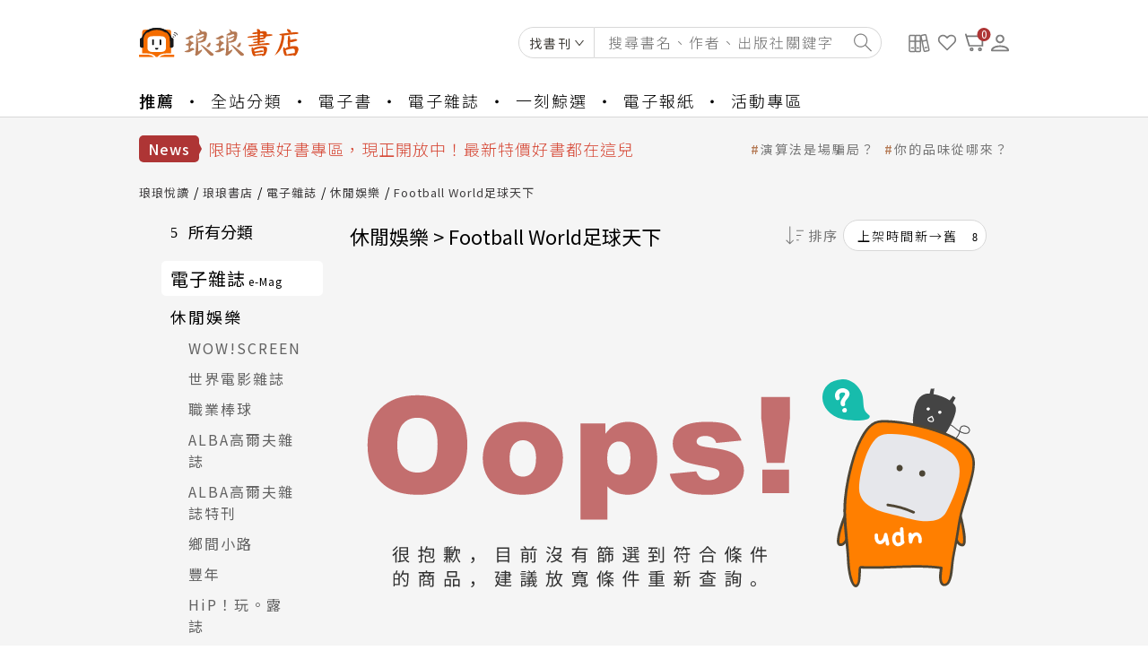

--- FILE ---
content_type: text/html;charset=UTF-8
request_url: https://reading.udn.com/store/store/store_cate.do?cid=896&price=&format=&publisher=&promote=2&order=1
body_size: 13923
content:




<!DOCTYPE html>
<html lang="zh-Hant">
<head>
    <meta charset="UTF-8">
    <meta http-equiv="X-UA-Compatible" content="IE=edge">
    <meta name="viewport" content="width=device-width, initial-scale=1.0">
	<meta name="description" content="「琅琅書店」是琅琅悅讀的網路電子書店，銷售時下熱門電子書、雜誌和報紙，購買後即可網頁線上閱讀，或以專屬APP跨手機、平板下載閱讀。" />
    
	
	<link rel="canonical" href="https://reading.udn.com/store/store/store_cate.do?cid=896"/>
    
    
	
    <meta property="og:image" content="https://reading.udn.com/readingimg/new-reading_1200x1200.png"/> 
	<meta name="google-site-verification" content="gg_3-pZ9TZ2K1SMf-RaSZJ_kCzXv1LeZb1SzyR0WFwo" />
    <link rel="stylesheet" href="https://s.udn.com.tw/static/font-icons/css/fontello.css">
    <link rel="stylesheet" href="./css/lib/swiper-bundle.min.css">
    <link rel="stylesheet" href="./css/styles.css">
    <script src="./js/lib/swiper.min.js"></script>
    <script src="./js/common.js"></script>
    <script src="./js/customSelect.js"></script>
    <script src="./js/filter.js"></script>
    <script src="./js/favorite.js"></script>
    <title>分類 | 書店 | 琅琅悅讀</title>
<script type="text/javascript">

function selectSubCate(){
	selectSubcategoryId=$("#selectSubcategory").val();
	window.location = "store_cate.do?cid="+selectSubcategoryId;
}

function selectOrderBy(){
	orderbyselectId=$("#orderbyselect").val();
	window.location = "store_cate.do?cid=896&price=&format=&publisher=&promote=2&order="+orderbyselectId;
}

function selectPublisher(valueFlag,divName){
		if($("#"+divName).attr("class").indexOf('--checked')>0)
			$("#publisher").val(valueFlag);
		else
			$("#publisher").val("");
}

function selectPrice(valueFlag,divName){
		if($("#"+divName).attr("class").indexOf('--checked')>0)
			$("#price").val(valueFlag);
		else
			$("#price").val("");
}

function selectFilterValue(valueFlag,divName){
	if(divName.indexOf('publish')>-1){	
		if($("#"+divName).attr("class").indexOf('--checked')>0)
			$("#publisher").val(valueFlag);
		else
			$("#publisher").val("");
	}else if(divName.indexOf('price')>-1){	
		if($("#"+divName).attr("class").indexOf('--checked')>0)
			$("#price").val(valueFlag);
		else
			$("#price").val("");
	}else if(divName.indexOf('format')>-1){	
		if($("#"+divName).attr("class").indexOf('--checked')>0)
			$("#format").val(valueFlag);
		else
			$("#format").val("");
	}else if(divName.indexOf('promote')>-1){	
		if($("#"+divName).attr("class").indexOf('--checked')>0)
			$("#promote").val(valueFlag);
		else
			$("#promote").val("");
	}	
}




function selectFilter(typeFlag,valueFlag){
	if(typeFlag=='PRICE'){
		if($("#price").val()==valueFlag)
			$("#price").val("");
		else
			$("#price").val(valueFlag);
	}else if(typeFlag=='FORMAT'){
		if($("#format").val()==valueFlag)
			$("#format").val("");
		else
			$("#format").val(valueFlag);
	}else if(typeFlag=='PUBLISHER'){
		if($("#publisher").val()==valueFlag)
			$("#publisher").val("");
		else
			$("#publisher").val(valueFlag);
	}else if(typeFlag=='PROMOTE'){
		if($("#promote").val()==valueFlag)
			$("#promote").val("");
		else
			$("#promote").val(valueFlag);
	}else if(typeFlag=='CLEAR'){
		$("#price").val("");
		$("#format").val("");
		$("#publisher").val("");
		$("#promote").val("");
	}
}
function sendFilter(){
	$("#p").val("1");
	$("#filterForm").submit();
}
function sendPage(pageNum){
	$("#p").val(pageNum);
	$("#filterForm").submit();
}
	
</script>		
	
</head>
<body>

<script src="../center/js/jquery-2.1.3.min.js"></script>
<!--<script src="../shelf/js/common.js"></script>-->
<!--
<script src="https://ssl1.udn.com/ecapp/OrderCartInfo?r=657"></script>
<script src="../shelf/shelf_collect.do?show_read=y&r=843"></script>
-->
<!-- 2024.12.02 --><script src="https://p.udn.com.tw/upf/static/common/udn-fingerprint.umd.js?14"></script><!-- 2024.12.02 -->
<script>
var script = document.createElement('script');
script.src = "https://ssl1.udn.com/ecapp/OrderCartInfo?r=848";
script.async = true;
document.head.appendChild(script);

var timeout = 5000; // 5秒

var timeoutHandler = setTimeout(function() {
    script.onerror = null; // 
    script.remove(); // 
}, timeout);

script.onload = function() {
    clearTimeout(timeoutHandler); // 如果脚本成功，取消等待
};

script.onerror = function() {
    clearTimeout(timeoutHandler); // 清除計時
};
</script>
<script>
var collectionScript = document.createElement('script');
collectionScript.id = "collectingAlertJS";
collectionScript.src = "../shelf/shelf_collect.do?show_read=y&r=558";
collectionScript.async = true;
document.head.appendChild(collectionScript);

var timeout = 5000; // 5秒

var timeoutHandler = setTimeout(function() {
    collectionScript.onerror = null; // 
    collectionScript.remove(); // 
}, timeout);

collectionScript.onload = function() {
    clearTimeout(timeoutHandler); // 如果脚本成功，取消等待
};

collectionScript.onerror = function() {
    clearTimeout(timeoutHandler); // 清除計時
};
</script>
<style type="text/css">
.light-box-section_msg{
    visibility:hidden;
    position:fixed;
    top:0;
    left:0;
    width:100vw;
    height:100vh;
    background-color:rgba(0,0,0,.8);
    z-index:100;
    letter-spacing:1px;
    opacity:0;
    transition:all 0s ease .3s
}
.light-box-section_msg .light-box_msg{
    width:60%;
    max-width:450px;
    min-height:340px;
    background-color:#fff;
    padding:40px 50px;
    position:absolute;
    top:50%;
    left:50%;
    opacity:0;
    transform:translate(-50%,-53%);
    border-radius:5px;
    transition:all .3s ease
}
.light-box-section_msg .light-box__title_msg{
    font-size:22px;
    font-weight:400;
    padding:0 0 0 5px;
    line-height:1.2;
    border-left:5px solid #b47954
}
.light-box-section_msg .light-box__txt_msg {
    min-height:180px;
    padding:30px 0
}
.light-box-section_msg .light-box__msg{
    font-size:16px;
    font-weight:300;
    margin-bottom:20px
}
.light-box-section_msg .light-box_msg .error-list li{
    font-size:16px;
    font-weight:300
}
.light-box-section_msg .light-box__btns_msg{
    display:flex;
    justify-content:flex-end
}
.light-box-section_msg .light-box__btns_msg .cancel-btn_msg{
    font-size:15px;
    background-color:#c9c9c9;
    color:#fff;
    padding:8px 16px;
    border-radius:3px;
    cursor:pointer
}
.light-box-section_msg .light-box__btns_msg .confirm-btn_msg{
    font-size:15px;
    background-color:#b47954;
    color:#fff;
    padding:8px 16px;
    margin-left:10px;
    border-radius:3px;
    cursor:pointer
}
.light-box-section_msg .light-box__btns_msg .confirm-btn_msg:hover{
    background-color:#996647
}
.light-box-section_msg .light-box__btns_msg .no-use{
    display:none
}
.light-box-section_msg hr{
    background-color:#ccc;
    height:1px;
    border:none;
    margin-bottom:20px
}
.light-box-section_msg--show{
    visibility:visible;
    opacity:1;
    transition:all .1s ease
}
.light-box-section_msg--show .light-box_msg{
    opacity:1;
    transform:translate(-50%,-50%);
    transition:all .3s ease .1s
}
@media screen and (max-width:767px){
    .light-box-section_msg .light-box_msg{
        width:80%
    }
}
@media screen and (max-width:480px){
    .light-box-section_msg .light-box_msg{
        width:90%;
        padding:30px 20px
    }
}

</style>



<script type="text/javascript">
function lightBox(e, o, t) {
    var n = document.querySelector(".cancel-btn_msg"),
        c = document.querySelector(".confirm-btn_msg"),
        s = document.querySelector(".light-box-section_msg"),
        d = document.querySelector(".light-box__title_msg"),
        i = document.querySelector(".light-box__txt_msg");
    (e ? (n.classList.remove("no-use"), n) : (n.classList.add("no-use"), c)).addEventListener("click", closeBox, !1), i.innerHTML = "", d.textContent = o, i.insertAdjacentHTML("afterbegin", '<p class="light-box__msg">'.concat(t, "</p>")), s.classList.add("light-box-section_msg--show")
}

function closeBox() {
    var e = document.querySelector(".light-box-section_msg"),
        o = document.querySelector(".cancel-btn_msg"),
        t = document.querySelector(".confirm-btn_msg");
    o.classList.contains("no-use") && t.removeEventListener("click", closeBox, !1), e.classList.remove("light-box-section_msg--show")
}



$(document).ready(function() {   checkIfLogin();alertMsg();  });



function trim(stringToTrim){
    return stringToTrim.replace(/^\s+|\s+$/g,"");
}

function alertMsg(){
	
}

function goToLogin(){
	window.location.href='../center/login.do?redirect='+encodeURIComponent(window.location.href);
}

function redirectURL(){
    window.location.href='';
}

var accountString="";

function checkIfLogin(){
	//alert("111111111");
  
  var loginAPI = "../MemberInfo?rid"+Math.random();
  $.ajax({
  url: loginAPI,
  type: "GET",
  dataType: "json",
  success: function(Jdata) {
    //alert("SUCCESS!!!");
    accountString=Jdata["account"];

    if(accountString==null  || accountString=='null' || accountString=='guest'){//未登入
		//$("#account_div").html(accountString);
		//$("#li_nickname").hide();
		//$("#li_order_query").hide();
		//$("#li_qa").hide();
		//$("#li_logout").hide();
		//$("#li_login").show();
		$("#cart-num_span").html("0");
		//$("#header_link_01").attr("href", "javascript:lightBox(!1, '您尚未登入');");
		//$("#header_link_01_1").attr("href", "javascript:lightBox(!1, '您尚未登入');");
		//$("#header_link_02").attr("href", "javascript:lightBox(!1, '您尚未登入');");
		//$("#header_link_02_1").attr("href", "javascript:lightBox(!1, '您尚未登入');");
		//$("#header_link_02_2").attr("href", "javascript:lightBox(!1, '您尚未登入');");
    }else{
		//updateCartInfo();
		//$("#account_div").html(accountString);
		//$("#li_nickname").show();
		//$("#li_order_query").show();
		//$("#li_qa").show();
		//$("#li_logout").show();
		//$("#li_login").hide();
		$("#cart-num_span").html(getCartNum());
		showCollectingAlert();
		//alert(isReadCollectionList());
		//$("#header_link_01").attr("href", "../center/profile.do");
		//$("#header_link_01_1").attr("href", "../center/profile.do");
		//$("#header_link_02").attr("href", "../center/order.do");
		//$("#header_link_02_1").attr("href", "../center/order.do");
		//$("#header_link_02_2").attr("href", "https://upoints.udn.com/upt/Records.do");
	}
    //alert(accountString); 
  },
  
  error: function() {
    //alert("LOGIN ERROR!!!");
  }
});
} 


function showCollectingAlert(){
    if(isReadCollectionList()=='N')
		$("#collection_alert").attr("class","tools-box__item has-favorites");
	else
		$("#collection_alert").attr("class","tools-box__item");
}

function updateCartInfo(){
/*
	$.ajax({
                url : "https://ssl1.udn.com/ecapp/OrderCartInfo",
                type : "GET",
				contentType: 'application/json; charset=utf-8',
				jsonpCallback:"success_jsonpCallback",
                dataType : "jsonp", // 返回的数据类型，设置为JSONP方式
                jsonp : "jsonpcallback", //指定一个查询参数名称来覆盖默认的 jsonp 回调参数名 callback
                success: function(callback){
                    alert(callback);
                }
    });
	*/
//alert(getCartNum());
}

function collecting(thisCollectingId){	  
      if(accountString==null  || accountString=='null' || accountString=='guest'){//未登入
		//item-btn favorite-btn
		for (var t = document.querySelectorAll(".favorite-btn"), e = 0; e < t.length; e++){
			if(t[e].className=='item-btn favorite-btn favorite-btn--clicked'){
				t[e].className='item-btn favorite-btn';
			}else if(t[e].className=='favorite-btn favorite-btn--clicked'){
				t[e].className='favorite-btn';
			}
		} 
		
		
		lightBox(0,"訊息","加入收藏必須登入會員");
		document.querySelector(".confirm-btn_msg").addEventListener("click",goToLogin);
	  }
      else{	  
		  $.get("../shelf/shelf_collect.do", { rid: Math.random(),collectingid:thisCollectingId},
			function(data){
				//alert("SUCCESS!!!");			
		  })
	  }
	  //reloadExternalScript("isReadCollectionList", "../shelf/shelf_collect.do?show_read=y&r=813");
	  //alert(isReadCollectionList());
	  //showCollectingAlert();
	  
}

function collecting(thisCollectingId,sourceTag){	
      if(accountString==null  || accountString=='null' || accountString=='guest'){//未登入
		//item-btn favorite-btn
		for (var t = document.querySelectorAll(".favorite-btn"), e = 0; e < t.length; e++){
			if(t[e].className=='item-btn favorite-btn favorite-btn--clicked'){
				t[e].className='item-btn favorite-btn';
			}else if(t[e].className=='favorite-btn favorite-btn--clicked'){
				t[e].className='favorite-btn';
			}
		} 
		
		
		lightBox(0,"訊息","加入收藏必須登入會員");
		document.querySelector(".confirm-btn_msg").addEventListener("click",goToLogin);
	  }
      else{	  
		  $.get("../shelf/shelf_collect.do", { rid: Math.random(),collectingid:thisCollectingId},
			function(data){
				addWishlistDataLayer(data,sourceTag);
				
				$("#collectingAlertJS").remove();
				  
				var collectionScript = document.createElement('script');
				collectionScript.id = "collectingAlertJS";
				collectionScript.src = "../shelf/shelf_collect.do?show_read=y&r="+new Date().getTime();
				collectionScript.async = true;
				document.head.appendChild(collectionScript);
				
				collectionScript.onload = function () {
				   showCollectingAlert();
				};

				
				//alert(data);			
		  })
	  }
}

function addWishlistDataLayer(data,sourceTag){
	splitStr="|=xxx=|";
	const myArray = data.split(splitStr);
	if(myArray[0]=='added'){
		dataLayer.push({
		  'event': 'add_to_wishlist',
		  'ecommerce': {
			  'items': [
				{
					'item_id':myArray[1],
					'item_name':myArray[2],                   
					'item_brand':myArray[3],
					'item_category':myArray[4],
					'item_category2':myArray[5],
					'item_category3':myArray[6],
					'item_category4':myArray[7],
					'item_category5':myArray[8], 
					'item_variant':myArray[9],
					'price':myArray[10]*1,
					'item_list_id':sourceTag, 
					'item_list_name':sourceTag, 
					'quantity': 1
				}
			  ]
		   }
		});
	}
}

function addCart(p_id,p_name,p_price,sourceTag,url){	
    dataLayer.push({
		  'event': 'add_to_cart',		  
		  'ecommerce': {
			  'currency': 'TWD',
			  'items': [
				{
					'item_id':p_id,
					'item_name':p_name,                   
					'item_list_id':sourceTag, 
					'item_list_name':sourceTag, 
					'price':p_price*1,
					'quantity': 1
				}
			  ]
		   }
	});
	
	window.location.href=url;
}






function openNewReader(account, iid, format){
		if(format=='UDF')
			url='https://reading.udn.com/onlineViewer/pdfViewer/'+iid;
		else if(format=='EPUB_MOBILE')
			url='https://reading.udn.com/v2/mag_demo2/reader.do?bid='+iid;
			
		window.open(url, '_blank');
}
	
function downloadCounter(account,itemsid){
	$.get("https://reading.udn.com/v2/DownloadFile", { a: account,iid:itemsid,r:Math.random() },
	function(data){
		//alert("COUNT!");
	});
}


function openNewReader_multi(account, iid, cpid, format){
		downloadCounter_multi(account,iid);
		
		if(format=='UDF')
			url='https://reading.udn.com/onlineViewer/pdfViewer/'+iid;
		else if(format=='EPUB_MOBILE')
			url='https://reading.udn.com/v2/mag_demo2/reader.do?bid='+cpid;
			
		window.open(url, '_blank');
}
	
function downloadCounter_multi(account,itemsid){
	$.get("https://reading.udn.com/v2/DownloadFile", { a: account,iid:itemsid,r:Math.random() },
	function(data){
		//alert("COUNT!");
	});
}

function openReader(open_iid,open_cpid,reader_format) {
	if(reader_format.indexOf('UDF')>-1 && reader_format.indexOf('EPUB_MOBILE')>-1){
		openReaderStr="<div class=\"read-content\">";
		openReaderStr=openReaderStr+"<a href=\"javascript:openNewReader_multi('','"+open_iid+"','"+open_cpid+"','EPUB_MOBILE');\" class=\"read-btn\">EPUB(適合手機)</a>";
		openReaderStr=openReaderStr+"<a href=\"javascript:openNewReader_multi('','"+open_iid+"','"+open_cpid+"','UDF');\" class=\"read-btn\">PDF(適合平板)</a>";
		openReaderStr=openReaderStr+"</div>";

		openLightbox({
			title: "請選擇閱讀格式",
			closeBtn: !0,
			contentHTML: openReaderStr
		})
	}else if(reader_format.indexOf('EPUB_MOBILE')>-1){
		openNewReader_multi('',open_iid,open_cpid,'EPUB_MOBILE');
	}else if(reader_format.indexOf('UDF')>-1){
		openNewReader_multi('',open_iid,open_cpid,'UDF');
	}else{
		alert('無適合格式可提供線上閱讀');
	}

	
}

/*
function openLightboxMulti(e) {
    var t, o = e.title,
        n = e.confirm,
        c = e.cancel,
        i = e.closeBtn,
        e = e.contentHTML,
        s = document.querySelector(".light-box-section_multi"),
        l = s.querySelector(".light-box__content");
    o && (document.querySelector(".light-box__title").textContent = o), n && (o = document.createElement("hr"), l.insertAdjacentElement("afterend", o), (t = document.createElement("div")).classList.add("light-box__btns"), o.insertAdjacentElement("afterend", t), (o = document.createElement("span")).classList.add("confirm-btn"), o.textContent = n, t.insertAdjacentElement("afterbegin", o), c || o.addEventListener("click", function() {
        closeLightboxMulti({
            confirm: n,
            cancel: c,
            closeBtn: i
        })
    }, {
        once: !0
    })), c && (t = document.querySelector(".light-box__btns"), (o = document.createElement("span")).classList.add("cancel-btn"), o.textContent = c, t.insertAdjacentElement("afterbegin", o), o.addEventListener("click", function() {
        closeLightboxMulti({
            confirm: n,
            cancel: c,
            closeBtn: i
        })
    }, {
        once: !0
    })), i && ((t = s.querySelector(".light-box__close")).classList.remove("light-box__close--hide"), t.addEventListener("click", function() {
        closeLightboxMulti({
            confirm: n,
            cancel: c,
            closeBtn: i
        })
    }, {
        once: !0
    })), e && (l.innerHTML = "".concat(e)), s.classList.add("light-box-section--show")
}

function closeLightboxMulti(e) {
    var t = e.confirm,
        e = e.closeBtn,
        o = document.querySelector(".light-box-section_multi"),
        n = o.querySelector(".light-box__content");
    if (o.classList.remove("light-box-section--show"), n.innerHTML = "", t) {
        var n = o.querySelector("hr"),
            c = o.querySelector(".light-box__btns");
        if (n.remove(), c.hasChildNodes())
            for (var i = 0; i < c.childNodes.length; i++) c.removeChild(c.childNodes[i]);
        c.remove()
    }
    e && o.querySelector(".light-box__close").classList.add("light-box__close--hide")
}*/


function validateForm(formNum) {
	if(formNum=='1')
		a = $("#k1").val();
	else if(formNum=='2')
		a = $("#k2").val();	
    if ((a == null || a == "") ) {
      //alert("Please Fill In All Required Fields");
      return false;
    }
}

function searchType(formNum,keyType) {
	if(formNum=='1')
		$("#k_type1").val(keyType);
	else if(formNum=='2')
		$("#k_type2").val(keyType);	
}


</script>


<header class="header">
    <div class="container">
        <div class="header-wrapper">
            <div class="hamburger">
                <img src="./images/humburger.svg">
            </div>
			<div class="header-logo">
            <h1 class="logo">
                <a href="https://udn.com/news/index" class="logo-udn">
                    <img src="./images/reading-logo.svg" alt="聯合新聞網">
                </a>
                <a href="https://reading.udn.com/store/store/store_index.do" class="logo-txt">
                    <img src="./images/reading-brand.svg" alt="琅琅悅讀">
                </a>
            </h1>
			<div class="logo-sponsor"></div>
			</div>
			    <div class="search-bar">
				<div class="search-bar__wrapper">
        <!--<form action="store_search.do" class="search" onsubmit="return validateForm('2')">
            <input type="search" class="search__input" name="k" placeholder="搜尋書名、作者、出版社關鍵字" id="k2">
            <button class="search__submit">
                <img src="./images/search.svg" alt="搜尋">
            </button>
        </form>-->
		<form action="store_search.do" class="search" onsubmit="return validateForm('2')">
            <div class="search-select">
                <input type="hidden" class="search-select__value">
                <div class="search-select__toggle">
                    找書刊
                </div>
                <ul class="search-select__list">
					<li><a href="javascript: void(0);searchType('2','b');" data-value="1">找書刊</a></li>
                    <li><a href="javascript: void(0);searchType('2','a');" data-value="2">找課程</a></li>
                </ul>
            </div>
			<input type="hidden" name="k_type" id="k_type2" value="b">
            <input type="search" class="search__input" placeholder="搜尋書名、作者、出版社關鍵字" name="k" id="k2">
            <button class="search__submit">
                <img src="./images/search.svg" alt="搜尋">
            </button>
        </form>
        <div class="hashtag-list">
			
            <a href="https://reading.udn.com/store/store/store_product.do?pid=238794" class="hashtag-item">演算法是場騙局？</a>
			
            <a href="https://reading.udn.com/store/store/store_product.do?pid=212953" class="hashtag-item">你的品味從哪來？</a>
			
        </div>
        <div class="event-area">
            <span class="event-area__title">活動專區</span>
			
			<a href="https://reading.udn.com/store/store/store_act.do?smid=261" class="event-area__campaign">
                <picture>
                    <source srcset="https://pgw.udn.com.tw/gw/photo.php?u=http://reading.udn.com/readingimg/images/banner/1143_20260116174029_mobile.jpg&nt=1" type="image/webp">
                    <source srcset="https://pgw.udn.com.tw/gw/photo.php?u=http://reading.udn.com/readingimg/images/banner/1143_20260116174029_mobile.jpg" type="image/jpeg">
                    <img src="https://pgw.udn.com.tw/gw/photo.php?u=http://reading.udn.com/readingimg/images/banner/1143_20260116174029_mobile.jpg" loading="lazy" alt="圓神全書系展">
                </picture>
            </a>
			
        </div>
		</div>
    </div>
			
            <!--<form action="store_search.do" class="search" onsubmit="return validateForm('1')">
                <input type="search" class="search__input" name="k" placeholder="搜尋書名、作者、出版社、ISBN" id="k1">
                <button class="search__submit">
                    <img src="./images/search.svg" alt="搜尋">
                </button>
            </form>-->
            <div class="tools-box">
                <span class="tools-box__item search-btn">
                    <a href="javascript:void(0);">
                        <img src="./images/search.svg" alt="搜尋">
                    </a>
                </span>
                <span class="tools-box__item">
                    <a href="../shelf/shelf_buy.do">
                        <svg width="24" height="22" viewBox="0 0 24 22" fill="none">
                            <path d="M1 6.30831V16.6018M1 8.88169H7.60851M2.65213 16.6018H5.95638M2.10142 2.44824H6.50709C7.11539 2.44824 7.60851 3.02431 7.60851 3.73493V19.1752C7.60851 19.8858 7.11539 20.4619 6.50709 20.4619H2.10142C1.49312 20.4619 1 19.8858 1 19.1752V3.73493C1 3.02431 1.49312 2.44824 2.10142 2.44824Z" stroke="#7E7E7E" stroke-width="1.5"/>
                            <path d="M7.6084 6.30831V16.6018M7.6084 8.88169H13.2728M9.02451 16.6018H11.8567M8.55247 2.44824H12.3288C12.8502 2.44824 13.2728 3.02431 13.2728 3.73493V19.1752C13.2728 19.8858 12.8502 20.4619 12.3288 20.4619H8.55247C8.03107 20.4619 7.6084 19.8858 7.6084 19.1752V3.73493C7.6084 3.02431 8.03107 2.44824 8.55247 2.44824Z" stroke="#7E7E7E" stroke-width="1.5"/>
                            <path d="M14.4913 6.50605L16.6661 16.6837M15.035 9.05046L20.5532 7.86126M18.0457 16.3864L20.8047 15.7918M14.5955 2.49125L18.2743 1.69846C18.7822 1.589 19.3157 2.06984 19.4658 2.77246L22.728 18.0389C22.8781 18.7415 22.5881 19.3998 22.0801 19.5093L18.4014 20.3021C17.8934 20.4115 17.3599 19.9307 17.2098 19.2281L13.9476 3.96165C13.7975 3.25904 14.0875 2.60072 14.5955 2.49125Z" stroke="#7E7E7E" stroke-width="1.5"/>
                        </svg>
                    </a>
                </span>
				<span class="tools-box__item" id="collection_alert">				
                    <a href="../shelf/shelf_collect.do">					
                        <svg width="22" height="19" viewBox="0 0 22 19" fill="none" xmlns="http://www.w3.org/2000/svg">
                            <path d="M3.04734 9.54738L11 17.5L18.9526 9.54738C19.8366 8.66332 20.3333 7.46429 20.3333 6.21405C20.3333 3.61055 18.2227 1.5 15.6192 1.5C14.369 1.5 13.17 1.99666 12.2859 2.88071L11 4.16667L9.714 2.88071C8.82995 1.99666 7.63091 1.5 6.38067 1.5C3.77718 1.5 1.66663 3.61055 1.66663 6.21405C1.66663 7.46429 2.16328 8.66332 3.04734 9.54738Z" stroke="#7E7E7E" stroke-width="1.7" stroke-linejoin="round"/>
                        </svg>
                    </a>
                </span>
                <span class="tools-box__item">
                    <a href="https://ssl1.udn.com/ecapp/DPCart.do">
                        <svg width="22" height="21" viewBox="0 0 22 21" fill="none">
                            <path d="M1.66699 0.666992L2.46699 3.33366M2.46699 3.33366L5.66699 14.0003H20.3337V6.00033C20.3337 4.52757 19.1398 3.33366 17.667 3.33366H2.46699ZM17.667 19.3337C16.9306 19.3337 16.3337 18.7367 16.3337 18.0003C16.3337 17.2639 16.9306 16.667 17.667 16.667C18.4034 16.667 19.0003 17.2639 19.0003 18.0003C19.0003 18.7367 18.4034 19.3337 17.667 19.3337ZM7.00033 18.0003C7.00033 17.2639 7.59728 16.667 8.33366 16.667C9.07004 16.667 9.66699 17.2639 9.66699 18.0003C9.66699 18.7367 9.07004 19.3337 8.33366 19.3337C7.59728 19.3337 7.00033 18.7367 7.00033 18.0003Z" stroke="#777777" stroke-width="1.7"/>
                        </svg>
                    </a>
                    <span class="cart-num" id="cart-num_span">0</span>
                </span>
                <span class="tools-box__item">


	<a href="javascript:window.location.href='../center/login.do?redirect='+encodeURIComponent(window.location.href)">
	<svg width="20" height="20" viewBox="0 0 20 20" fill="none">
                            <g clip-path="url(#clipUser)">
                                <path d="M10.0003 2.45247C10.5769 2.45247 11.1407 2.62348 11.6202 2.94387C12.0997 3.26426 12.4734 3.71964 12.6941 4.25243C12.9148 4.78522 12.9725 5.37149 12.86 5.9371C12.7475 6.50271 12.4698 7.02225 12.062 7.43003C11.6543 7.83781 11.1347 8.11552 10.5691 8.22802C10.0035 8.34053 9.41723 8.28279 8.88443 8.0621C8.35164 7.84141 7.89626 7.46768 7.57587 6.98818C7.25548 6.50868 7.08447 5.94495 7.08447 5.36826C7.08586 4.59537 7.39351 3.85453 7.94002 3.30802C8.48654 2.7615 9.22737 2.45386 10.0003 2.45247V2.45247ZM10.0003 0.515625C9.03738 0.515625 8.09612 0.801153 7.29551 1.3361C6.4949 1.87105 5.8709 2.63139 5.50242 3.52098C5.13395 4.41057 5.03753 5.38945 5.22538 6.33383C5.41323 7.27821 5.8769 8.14568 6.55777 8.82654C7.23863 9.5074 8.1061 9.97107 9.05048 10.1589C9.99486 10.3468 10.9737 10.2504 11.8633 9.88188C12.7529 9.5134 13.5133 8.8894 14.0482 8.0888C14.5832 7.28819 14.8687 6.34693 14.8687 5.38405C14.8687 4.09286 14.3558 2.85456 13.4428 1.94155C12.5297 1.02855 11.2914 0.515625 10.0003 0.515625V0.515625Z" fill="#7E7E7E"/>
                                <path d="M10 14.4947C14.5526 14.4947 17.5579 16.221 17.8947 17.5526H2.10526C2.45789 16.221 5.46316 14.4947 10 14.4947ZM10 12.5684C4.47895 12.5684 0 14.9315 0 17.8315C0.00102421 18.0912 0.0364193 18.3496 0.105263 18.5999C0.181426 18.8513 0.336927 19.0712 0.548497 19.2268C0.760067 19.3824 1.01633 19.4653 1.27895 19.4631H18.7211C18.9837 19.4653 19.2399 19.3824 19.4515 19.2268C19.6631 19.0712 19.8186 18.8513 19.8947 18.5999C19.9636 18.3496 19.999 18.0912 20 17.8315C20 14.9157 15.5211 12.5684 10 12.5684V12.5684Z" fill="#7E7E7E"/>
                            </g>
                            <defs>
                                <clipPath id="clipUser">
                                <rect width="20" height="18.9789" fill="white" transform="translate(0 0.5)"/>
                                </clipPath>
                            </defs>
    </svg>

                    
                        
                    </a>
                </span>
            </div>
        </div>
        <nav class="navigation">
            <div class="navigation-wrapper">
                <span class="navigation-item navigation-item--bold">
                    <a href="/store/store/store_index.do">推薦</a>
                </span>
                <span class="navigation-item">
                    <a href="/store/store/store_cate.do">全站分類</a>
                </span>
                <span class="navigation-item">
                    <a href="store_from.do?f=B">電子書</a>
                </span>
                <span class="navigation-item">
                    <a href="store_from.do?f=M">電子雜誌</a>
                </span>
                <span class="navigation-item">
                    <a href="store_from.do?f=J">一刻鯨選</a>
                </span>
                <span class="navigation-item">
                    <a href="store_from.do?f=N">電子報紙</a>
                </span>
                <span class="navigation-item">
                    <a href="store_act.do?act_type=A">活動專區</a>
                </span>
            </div>
        </nav>
    </div>
    
    <div class="store-menu-mobile">
        <header class="store-menu-mobile__header">
            <h1 class="store-menu-mobile__header__logo">
                <a href="https://udn.com/news/index" class="logo-udn">
                    <img src="./images/reading-logo.svg" alt="聯合新聞網">
                </a>
                <a href="https://reading.udn.com/read/index" class="logo-txt">
                    <img src="./images/reading-brand.svg" alt="琅琅悅讀">
                </a>
            </h1>
            <span class="store-menu-mobile__header__close-btn">
                <img src="./images/x.svg">
            </span>
        </header>
		<div class="store-menu-mobile__category">
            <a href="/store/store/store_index.do" class="store-menu-mobile__category__title store-menu-mobile__category__title--bold">推薦</a>
        </div>
        <div class="store-menu-mobile__category">
            <a href="/store/store/store_cate.do" class="store-menu-mobile__category__title">全站分類</a>
        </div>
        <div class="store-menu-mobile__category">
            <span class="store-menu-mobile__category__title store-menu-mobile__category__title--drop">電子書</span>
            <div class="store-menu-mobile__category__content">
                
				<div class="store-menu-mobile__category__wrapper">
				<a href="store_from.do?f=B" class="store-menu-mobile__category__content__link store-menu-mobile__category__content__link--active">電子書首頁</a>

				<a href="store_cate.do?cid=22" class="store-menu-mobile__category__content__link">文學</a>

				<a href="store_cate.do?cid=27" class="store-menu-mobile__category__content__link">心靈勵志</a>

				<a href="store_cate.do?cid=682" class="store-menu-mobile__category__content__link">醫療保健</a>

				<a href="store_cate.do?cid=254" class="store-menu-mobile__category__content__link">觀光旅遊</a>

				<a href="store_cate.do?cid=26" class="store-menu-mobile__category__content__link">生活休閒</a>

				<a href="store_cate.do?cid=28" class="store-menu-mobile__category__content__link">社會人文</a>

				<a href="store_cate.do?cid=29" class="store-menu-mobile__category__content__link">商業財經</a>

				<a href="store_cate.do?cid=30" class="store-menu-mobile__category__content__link">資訊電腦</a>

				<a href="store_cate.do?cid=31" class="store-menu-mobile__category__content__link">自然科普</a>

				<a href="store_cate.do?cid=33" class="store-menu-mobile__category__content__link">語言學習與教材</a>

				<a href="store_cate.do?cid=607" class="store-menu-mobile__category__content__link">親子 教育 兒少</a>

				<a href="store_cate.do?cid=635" class="store-menu-mobile__category__content__link">言情 輕小說</a>

				<a href="store_cate.do?cid=34" class="store-menu-mobile__category__content__link">圖文漫畫</a>

				<a href="store_cate.do?cid=129" class="store-menu-mobile__category__content__link">藝術設計</a>

				<a href="store_cate.do?cid=591" class="store-menu-mobile__category__content__link">影視寫真</a>

				<a href="store_cate.do?cid=172" class="store-menu-mobile__category__content__link">產業研究</a>

				<a href="store_cate.do?cid=222" class="store-menu-mobile__category__content__link">超值專區</a>

				<a href="store_cate.do?cid=235" class="store-menu-mobile__category__content__link">外文書</a>

				<a href="store_cate.do?cid=257" class="store-menu-mobile__category__content__link">簡體書</a>

                </div>
                <a href="store_cate.do" class="store-menu-mobile__category__content__all">所有分類</a>
            </div>
        </div>
		        <div class="store-menu-mobile__category">
            <span class="store-menu-mobile__category__title store-menu-mobile__category__title--active store-menu-mobile__category__title--drop">電子雜誌</span>
            <div class="store-menu-mobile__category__content store-menu-mobile__category__content--active">
                
				<div class="store-menu-mobile__category__wrapper">
				<a href="store_from.do?f=M" class="store-menu-mobile__category__content__link store-menu-mobile__category__content__link--active">電子雜誌首頁</a>

				<a href="store_cate.do?cid=138" class="store-menu-mobile__category__content__link">新聞時事</a>

				<a href="store_cate.do?cid=142" class="store-menu-mobile__category__content__link">財經企管</a>

				<a href="store_cate.do?cid=180" class="store-menu-mobile__category__content__link">投資理財</a>

				<a href="store_cate.do?cid=143" class="store-menu-mobile__category__content__link">電腦科學</a>

				<a href="store_cate.do?cid=195" class="store-menu-mobile__category__content__link">旅遊情報</a>

				<a href="store_cate.do?cid=204" class="store-menu-mobile__category__content__link">時尚風格</a>

				<a href="store_cate.do?cid=255" class="store-menu-mobile__category__content__link">設計家居</a>

				<a href="store_cate.do?cid=154" class="store-menu-mobile__category__content__link">閱讀藝文</a>

				<a href="store_cate.do?cid=158" class="store-menu-mobile__category__content__link">科技資訊</a>

				<a href="store_cate.do?cid=161" class="store-menu-mobile__category__content__link">家庭生活</a>

				<a href="store_cate.do?cid=206" class="store-menu-mobile__category__content__link">語言學習</a>

				<a href="store_cate.do?cid=810" class="store-menu-mobile__category__content__link">汽機車</a>

				<a href="store_cate.do?cid=809" class="store-menu-mobile__category__content__link">親子教育</a>

				<a href="store_cate.do?cid=394" class="store-menu-mobile__category__content__link store-menu-mobile__category__content__link--active">休閒娛樂</a>

				<a href="store_cate.do?cid=491" class="store-menu-mobile__category__content__link">性感寫真</a>

				<a href="store_cate.do?cid=505" class="store-menu-mobile__category__content__link">免費刊物</a>
				
                </div>
                <a href="store_cate.do" class="store-menu-mobile__category__content__all">所有分類</a>
            </div>
        </div>


		    <div class="store-menu-mobile__category">
            <span class="store-menu-mobile__category__title store-menu-mobile__category__title--drop">一刻鯨選</span>
            <div class="store-menu-mobile__category__content">
                
				<div class="store-menu-mobile__category__wrapper">
				<a href="store_from.do?f=J" class="store-menu-mobile__category__content__link store-menu-mobile__category__content__link--active">一刻鯨選首頁</a>

				<a href="store_jin_cate.do?cid=1" class="store-menu-mobile__category__content__link">文史哲</a>

				<a href="store_jin_cate.do?cid=9" class="store-menu-mobile__category__content__link">商業管理</a>

				<a href="store_jin_cate.do?cid=15" class="store-menu-mobile__category__content__link">生活品味</a>

				<a href="store_jin_cate.do?cid=50" class="store-menu-mobile__category__content__link">健康養生</a>

				<a href="store_jin_cate.do?cid=54" class="store-menu-mobile__category__content__link">心理成長</a>

                </div>
                <a href="store_cate.do" class="store-menu-mobile__category__content__all">所有分類</a>
            </div>
        </div>
				<!--<li>
                    <a href="store_from.do?f=J">一刻鯨選</a>
                </li>-->
	
        <div class="store-menu-mobile__category">
            <span class="store-menu-mobile__category__title store-menu-mobile__category__title--drop">電子報紙</span>
            <div class="store-menu-mobile__category__content">
                
				<div class="store-menu-mobile__category__wrapper">
				<a href="store_from.do?f=N" class="store-menu-mobile__category__content__link store-menu-mobile__category__content__link--active">電子報紙首頁</a>

				<a href="store_product.do?fid=1" class="store-menu-mobile__category__content__link">聯合報</a>

				<a href="store_product.do?fid=2" class="store-menu-mobile__category__content__link">經濟日報</a>

				<a href="store_product.do?fid=6" class="store-menu-mobile__category__content__link">元氣周報</a>

				<a href="store_product.do?fid=10" class="store-menu-mobile__category__content__link">好讀周報</a>

                </div>
                <a href="store_cate.do" class="store-menu-mobile__category__content__all">所有分類</a>
            </div>
        </div>
        <div class="store-menu-mobile__event">
            <span class="store-menu-mobile__event__title">活動專區</span>
			
			<a href="https://reading.udn.com/store/store/store_act.do?smid=261" class="store-menu-mobile__event__link">
                <picture>
                    <source srcset="https://pgw.udn.com.tw/gw/photo.php?u=http://reading.udn.com/readingimg/images/banner/1143_20260116174029_mobile.jpg&nt=1" type="image/webp">
                    <source srcset="https://pgw.udn.com.tw/gw/photo.php?u=http://reading.udn.com/readingimg/images/banner/1143_20260116174029_mobile.jpg" type="image/jpeg">
                    <img src="https://pgw.udn.com.tw/gw/photo.php?u=http://reading.udn.com/readingimg/images/banner/1143_20260116174029_mobile.jpg" loading="lazy" alt="圓神全書系展">
                </picture>
            </a>
			
			<a href="https://reading.udn.com/store/store/store_act.do?smid=262" class="store-menu-mobile__event__link">
                <picture>
                    <source srcset="https://pgw.udn.com.tw/gw/photo.php?u=http://reading.udn.com/readingimg/images/banner/1137_20260115100902_mobile.jpg&nt=1" type="image/webp">
                    <source srcset="https://pgw.udn.com.tw/gw/photo.php?u=http://reading.udn.com/readingimg/images/banner/1137_20260115100902_mobile.jpg" type="image/jpeg">
                    <img src="https://pgw.udn.com.tw/gw/photo.php?u=http://reading.udn.com/readingimg/images/banner/1137_20260115100902_mobile.jpg" loading="lazy" alt="寶瓶《你不知道的特教現場》新書上市，推薦雙書合購85折">
                </picture>
            </a>
			
			<a href="https://reading.udn.com/store/store/store_act.do?smid=258" class="store-menu-mobile__event__link">
                <picture>
                    <source srcset="https://pgw.udn.com.tw/gw/photo.php?u=http://reading.udn.com/readingimg/images/banner/1129_20260112100919_mobile.jpg&nt=1" type="image/webp">
                    <source srcset="https://pgw.udn.com.tw/gw/photo.php?u=http://reading.udn.com/readingimg/images/banner/1129_20260112100919_mobile.jpg" type="image/jpeg">
                    <img src="https://pgw.udn.com.tw/gw/photo.php?u=http://reading.udn.com/readingimg/images/banner/1129_20260112100919_mobile.jpg" loading="lazy" alt="年度TOP暢銷書展">
                </picture>
            </a>
			
        </div>
    </div>
    
	
</header>
<div class="light-box-section_msg">	
    <div class="light-box_msg">
        <h2 class="light-box__title_msg"></h2>
        <div class="light-box__txt_msg">
        </div>
        <hr>
        <div class="light-box__btns_msg">
            <span class="cancel-btn_msg">取消</span>
            <span class="confirm-btn_msg">確認</span>
        </div>
    </div>
</div>
<div class="light-box-section">
    <div class="light-box">
        <span class="light-box__close light-box__close--hide"></span>
        <h2 class="light-box__title"></h2>
        <div class="light-box__content"></div>
    </div>
</div>

<script type="text/javascript">

	
$(window).load(function() { // better to use $(document).ready(function(){
	
	
	$("#priceSpan_0").on('click touchstart', function() {        selectFilterValue('1','priceSpan_0');    });
	$("#priceSpan_1").on('click touchstart', function() {        selectFilterValue('2','priceSpan_1');    });
	$("#priceSpan_2").on('click touchstart', function() {        selectFilterValue('3','priceSpan_2');    });
	$("#priceSpan_3").on('click touchstart', function() {        selectFilterValue('4','priceSpan_3');    });
	
	$("#formatSpan_0").on('click touchstart', function() {        selectFilterValue('epub','formatSpan_0');    });
	$("#formatSpan_1").on('click touchstart', function() {        selectFilterValue('pdf','formatSpan_1');    });
	$("#formatSpan_2").on('click touchstart', function() {        selectFilterValue('media','formatSpan_2');    });
	
	$("#promoteSpan_0").on('click touchstart', function() {        selectFilterValue('1','promoteSpan_0');    });
	$("#promoteSpan_1").on('click touchstart', function() {        selectFilterValue('1','promoteSpan_1');    });
});
	
	
</script>	
<form name="filterForm" id="filterForm" method="get" action="store_cate.do">
<input type="hidden" name="cid" id="cid" value="896">
<input type="hidden" name="price" id="price" value="">
<input type="hidden" name="format" id="format" value="">
<input type="hidden" name="publisher" id="publisher" value="">
<input type="hidden" name="promote" id="promote" value="2">
<input type="hidden" name="order" id="order" value="1">
<input type="hidden" name="p" id="p" value="1">
</form>
<div class="breaking-news">
    <div class="container">
        <span class="breaking-news__flag">News</span>
        <div class="swiper breaking-news__content">
            <div class="swiper-wrapper">

				<div class="swiper-slide breaking-news__item">
                    <a class="breaking-news__txt" href="https://reading.udn.com/store/store/store_act.do?smid=7" target="_blank" ><p style="color:#d64937">限時優惠好書專區，現正開放中！最新特價好書都在這兒</p></a>
                </div>

            </div>
        </div>
        <div class="hashtag-list">
			
            <a href="https://reading.udn.com/store/store/store_product.do?pid=238794" class="hashtag-item">演算法是場騙局？</a>
			
            <a href="https://reading.udn.com/store/store/store_product.do?pid=212953" class="hashtag-item">你的品味從哪來？</a>
			
        </div>
    </div>
</div>
    <main class="products-page">
        <nav class="breadcrumbs">
    <ol>
        <li><a href="/">琅琅悅讀</a></li>
        <li><a href="store_index.do">琅琅書店</a></li>
		
		
        <li><a href="store_from.do?f=M">電子雜誌</a></li>
		
			
		
        <li><a href="store_cate.do?cid=394">休閒娛樂</a></li>
		
        <li><a href="store_cate.do?cid=896">Football World足球天下</a></li>
			
    </ol>
</nav>
        <div class="container">
            <aside class="aside-bar">
                <a href="store_cate.do" class="back-to-all">所有分類</a>
                <div class="aside-bar__category">
					
					
                    <a href="store_from.do?f=M" class="aside-bar__category__title">電子雜誌<span>e-Mag</span></a>
					
					
					<a href="store_cate.do?cid=394" class="aside-bar__category__link">休閒娛樂</a>
					
						<a href="store_cate.do?cid=876" class="aside-bar__category__link--sub" >WOW!SCREEN</a>
					
						<a href="store_cate.do?cid=500" class="aside-bar__category__link--sub" >世界電影雜誌</a>
					
						<a href="store_cate.do?cid=538" class="aside-bar__category__link--sub" >職業棒球</a>
					
						<a href="store_cate.do?cid=606" class="aside-bar__category__link--sub" >ALBA高爾夫雜誌</a>
					
						<a href="store_cate.do?cid=878" class="aside-bar__category__link--sub" >ALBA高爾夫雜誌特刊</a>
					
						<a href="store_cate.do?cid=619" class="aside-bar__category__link--sub" >鄉間小路</a>
					
						<a href="store_cate.do?cid=620" class="aside-bar__category__link--sub" >豐年</a>
					
						<a href="store_cate.do?cid=881" class="aside-bar__category__link--sub" >HiP！玩。露誌</a>
					
						<a href="store_cate.do?cid=281" class="aside-bar__category__link--sub" >單車誌</a>
					
						<a href="store_cate.do?cid=760" class="aside-bar__category__link--sub" >遠見主題特刊</a>
					
						<a href="store_cate.do?cid=298" class="aside-bar__category__link--sub" >戶外探索Outside</a>
					
						<a href="store_cate.do?cid=677" class="aside-bar__category__link--sub" >明潮M`INT(娛樂/時尚)</a>
					
						<a href="store_cate.do?cid=674" class="aside-bar__category__link--sub" >明潮M`INT 娛樂</a>
					
						<a href="store_cate.do?cid=896" class="aside-bar__category__link--sub"  style="color:#b47954;">Football World足球天下</a>
					
						<a href="store_cate.do?cid=395" class="aside-bar__category__link--sub" >Trendy偶像誌</a>
					
						<a href="store_cate.do?cid=429" class="aside-bar__category__link--sub" >Let`s Music音樂誌</a>
					
						<a href="store_cate.do?cid=473" class="aside-bar__category__link--sub" >Play偶像娛樂情報誌</a>
					
						<a href="store_cate.do?cid=574" class="aside-bar__category__link--sub" >iLOOK電影雜誌</a>
					
						<a href="store_cate.do?cid=471" class="aside-bar__category__link--sub" >超神準星測誌</a>
					
						<a href="store_cate.do?cid=450" class="aside-bar__category__link--sub" >環法大賽 官方導讀本</a>
					
						<a href="store_cate.do?cid=815" class="aside-bar__category__link--sub" >Camera 攝影誌</a>
					
                </div> 
                <div class="aside-bar__filter">
                    <span class="aside-bar__filter__title">條件篩選</span>
                    <div class="aside-bar__filter__item">
                        <span class="aside-bar__filter__item__label">優惠</span>
                        <a href="store_cate.do?cid=896&price=&format=&publisher=&promote=1&order=1" class="aside-bar__filter__item__option">限時優惠</a>
                        <a href="store_cate.do?cid=896&price=&format=&publisher=&promote=&order=1" class="aside-bar__filter__item__option aside-bar__filter__item__option--checked">行銷活動</a> 
                        <a href="javascript:void(0);" class="aside-bar__filter__item__more">更多</a>
                    </div>
                    <div class="aside-bar__filter__item">
                        <span class="aside-bar__filter__item__label">金額</span>
                        <a href="store_cate.do?cid=896&price=1&format=&publisher=&promote=2&order=1" class="aside-bar__filter__item__option">301元以上</a>
                        <a href="store_cate.do?cid=896&price=2&format=&publisher=&promote=2&order=1" class="aside-bar__filter__item__option">201～300元</a>
                        <a href="store_cate.do?cid=896&price=3&format=&publisher=&promote=2&order=1" class="aside-bar__filter__item__option">101～200元</a>
                        <a href="store_cate.do?cid=896&price=4&format=&publisher=&promote=2&order=1" class="aside-bar__filter__item__option">100元以下</a>
                        <a href="javascript:void(0);" class="aside-bar__filter__item__more">更多</a>
                    </div>
                    <div class="aside-bar__filter__item">
                        <span class="aside-bar__filter__item__label">格式</span>
                        <a href="store_cate.do?cid=896&price=&format=epub&publisher=&promote=2&order=1" class="aside-bar__filter__item__option">EPUB</a>
                        <a href="store_cate.do?cid=896&price=&format=pdf&publisher=&promote=2&order=1" class="aside-bar__filter__item__option">PDF</a>
                        <a href="store_cate.do?cid=896&price=&format=media&publisher=&promote=2&order=1" class="aside-bar__filter__item__option">多媒體</a>
                        <a href="javascript:void(0);" class="aside-bar__filter__item__more">更多</a>
                    </div>
                    <div class="aside-bar__filter__item">
                        <span class="aside-bar__filter__item__label">出版社</span>
						
                        <!--<a href="javascript:void(0);" class="aside-bar__filter__item__option">天下文化</a> 
                        <a href="javascript:void(0);" class="aside-bar__filter__item__option">讀書共和國</a> 
                        <a href="javascript:void(0);" class="aside-bar__filter__item__option">城邦出版</a> 
                        <a href="javascript:void(0);" class="aside-bar__filter__item__option">圓神出版</a> 
                        <a href="javascript:void(0);" class="aside-bar__filter__item__option">天下遠見</a> 
                        <a href="javascript:void(0);" class="aside-bar__filter__item__option">時報出版</a> 
                        <a href="javascript:void(0);" class="aside-bar__filter__item__option">天下文化</a> 
                        <a href="javascript:void(0);" class="aside-bar__filter__item__option">天下文化</a>-->
						
                        <a href="javascript:void(0);" class="aside-bar__filter__item__more">更多</a>
                    </div>
                </div>
            </aside>
            <section class="main-content">
                <div class="products-section">
                    <header class="products-section__header">
                        <h3 class="products-section__header__title">休閒娛樂 &gt; Football World足球天下</h3>
                        <div class="products-section__header__function-group">
                            <div class="select-item__box sub-category" onClick="javascript:selectSubCate();">
                                <select id="selectSubcategory">
                                    <option value="">次分類</option>
                    
									<option value="876" >WOW!SCREEN</option>
					
									<option value="500" >世界電影雜誌</option>
					
									<option value="538" >職業棒球</option>
					
									<option value="606" >ALBA高爾夫雜誌</option>
					
									<option value="878" >ALBA高爾夫雜誌特刊</option>
					
									<option value="619" >鄉間小路</option>
					
									<option value="620" >豐年</option>
					
									<option value="881" >HiP！玩。露誌</option>
					
									<option value="281" >單車誌</option>
					
									<option value="760" >遠見主題特刊</option>
					
									<option value="298" >戶外探索Outside</option>
					
									<option value="677" >明潮M`INT(娛樂/時尚)</option>
					
									<option value="674" >明潮M`INT 娛樂</option>
					
									<option value="896" selected>Football World足球天下</option>
					
									<option value="395" >Trendy偶像誌</option>
					
									<option value="429" >Let`s Music音樂誌</option>
					
									<option value="473" >Play偶像娛樂情報誌</option>
					
									<option value="574" >iLOOK電影雜誌</option>
					
									<option value="471" >超神準星測誌</option>
					
									<option value="450" >環法大賽 官方導讀本</option>
					
									<option value="815" >Camera 攝影誌</option>
					
                                </select>
                            </div>
                            <div class="select-item sort">
                                <div class="select-item__heading">
                                    <img src="./images/sort.svg" alt="排序">
                                    <span>排序</span>
                                </div>
                                <div class="select-item__box" onClick="javascript:selectOrderBy();">
                                    <select id="orderbyselect">
                                        <option value="1" selected>上架時間新→舊</option>
                                        <option value="2" >上架時間舊→新</option>
                                        <option value="3" >出版時間新→舊</option>
                                        <option value="4" >出版時間舊→新</option>
                                        <option value="5" >熱門程度</option>
                                        <option value="6" >價格由低→高</option>
                                        <option value="7" >價格由高→低</option>
                                    </select>
                                </div>
                            </div>
                            <div class="filter-box">
                                <div class="filter-box__button">
                                    <img src="./images/filter.svg" alt="篩選">
                                </div>
                                <div class="filter-box__list">
                                    <span class="filter-box__list__title">條件篩選</span>
									<div class="filter-box__list__wrapper">
                                    <div class="filter-box__list__item">
                                        <span class="filter-box__list__item__label">優惠</span>
                                        <a href="javascript:void(0);" id="promoteSpan_0" class="filter-box__list__item__option">限時優惠</a>
                                        <a href="javascript:void(0);" id="promoteSpan_1" class="filter-box__list__item__option filter-box__list__item__option--checked">行銷活動</a>
                                    </div>
                                    <div class="filter-box__list__item">
                                        <span class="filter-box__list__item__label">金額</span>
                                        <a href="javascript:void(0);" id="priceSpan_0" class="filter-box__list__item__option">301元以上</a>
                                        <a href="javascript:void(0);" id="priceSpan_1" class="filter-box__list__item__option">201～300元</a> 
                                        <a href="javascript:void(0);" id="priceSpan_2" class="filter-box__list__item__option">101～200元</a>
                                        <a href="javascript:void(0);" id="priceSpan_3" class="filter-box__list__item__option">100元以下</a>
                                    </div>
                                    <div class="filter-box__list__item">
                                        <span class="filter-box__list__item__label">格式</span>
                                        <a href="javascript:void(0);" id="formatSpan_0" class="filter-box__list__item__option">EPUB</a>
                                        <a href="javascript:void(0);" id="formatSpan_1" class="filter-box__list__item__option">PDF</a>
                                        <a href="javascript:void(0);" id="formatSpan_2" class="filter-box__list__item__option">多媒體</a>
                                    </div>
                                    <div class="filter-box__list__item">
                                        <span class="filter-box__list__item__label">出版社</span>									
						
                                    </div>
									</div>
                                    <div class="filter-box__list__btn-area">
                                        <a href="javascript:void(0);selectFilter('CLEAR','');" class="filter-box__list__btn-area__btn filter-box__list__btn-area__btn--reset">清除</a>
                                        <a href="javascript:sendFilter();" class="filter-box__list__btn-area__btn filter-box__list__btn-area__btn--confirm">確定</a>
                                    </div>
                                </div>
                            </div>
                        </div>
                    </header>
					<div class="filter-tag-bar">
						
						
						
						
						
						
						<a href="store_cate.do?cid=896&price=&format=&publisher=&order=1" class="filter-tag">行銷活動</a>
						
						
						
                        
						
						
						
                    </div>

					<div class="products-section--nothing">
						<div class="nothing-img">
							<img src="./images/nothing.svg" alt="沒有商品">
						</div>
					</div>
					
	
				</div>
            </section>
        </div>
    </main>
<div class="gotop-btn">
    <i class="i-arrow5-up"></i>
</div>

<footer class="footer">
    <div class="container">
        <div class="footer-info">
            <div class="footer-logo">
                <a href="https://udn.com/news/index" class="logo-udn" target="_blank">
                    <img src="./images/reading-logo.svg" alt="聯合新聞網">
                </a>
                <a href="https://reading.udn.com/read/index" class="logo-txt" target="_blank">
                    <img src="./images/reading-brand.svg" alt="琅琅閱讀">
                </a>
            </div>
            <div class="footer-info__txt">服務信箱: bookstore@udngroup.com</div>
            <div class="footer-info__txt">客服電話: (02)2649-1681分機5</div>
            <div class="footer-info__txt">服務時間: 週一～週五09:00~18:00</div>
        </div>
        <div class="footer-link">
            <div class="footer-link__group">
                <h3>關於我們</h3>
                <a href="https://www.udngroup.com/members/udn_privacy" target="_blank">隱私權聲明</a>
                <a href="https://member.udn.com/member/rule.jsp" target="_blank">服務條款</a>
                <a href="store_act.do?a=policy" target="_blank">數位閱讀服務條款</a>
            </div>
            <div class="footer-link__group">
                <h3>幫助</h3>
                <a href="../shelf/shelf_reminder.do?a=guide" target="_blank">新手上路</a>
                <a href="../center/faq.do" target="_blank">常見問題</a>
                <a href="../center/contact.do" target="_blank">聯絡我們</a>
            </div>
            <div class="footer-link__group footer-link__group--social">
                <h3>社群動態</h3>
                <a href="https://www.facebook.com/udnreading/" target="_blank"><i class="i-fb-round"></i>facebook</a>
                <!--<a href="#" target="_blank"><i class="i-youtube3"></i>youtube</a>
                <a href="#" target="_blank"><i class="i-line"></i>line</a>-->
            </div>
        </div>
        <div class="app-download">
            <h3>琅琅書店APP下載</h3>
            <div class="app-download__wrapper">
                <div class="app-download__img">
                    <img src="./images/app-logo.svg" alt="讀書吧APP">
                </div>
                <div class="app-download__link">
                    <div class="app-download__link--item apple-store">
                        <a href="https://apps.apple.com/tw/app/id668593227" target="_blank"><img src="./images/appStore.svg" alt="讀書吧appleStore"></a>
                    </div>
                    <div class="app-download__link--item google-store">
                        <a href="http://play.google.com/store/apps/details?id=com.udn.dp.books.android&hl=zh_TW" target="_blank"><img src="./images/googlePlay.svg" alt="讀書吧googleStore"></a>
                    </div>
                </div>
                <div class="qr-code">
                    <img src="./images/QRCODE.svg" alt="讀書吧QRcode">
                </div>
            </div>
        </div>
    </div>
    <div class="copyright">聯合線上公司 著作權所有 © udn.com. All Rights Reserved.</div>
</footer>

<!-- Begin comScore Tag -->
<script>
  var _comscore = _comscore || [];
  _comscore.push({ c1: "2", c2: "7390954" });
  (function() {
    var s = document.createElement("script"), el = document.getElementsByTagName("script")[0]; s.async = true;
    s.src = (document.location.protocol == "https:" ? "https://sb" : "http://b") + ".scorecardresearch.com/beacon.js";
    el.parentNode.insertBefore(s, el);
  })();
</script>
<noscript>
  <img src="http://b.scorecardresearch.com/p?c1=2&c2=7390954&cv=2.0&cj=1" />
</noscript>
<!-- End comScore Tag -->

<!-- 讀書吧+之後琅琅閱讀的書城 Data Layer -->
<script>
function getCookie(name) {
    var value = "; " + document.cookie;
    var parts = value.split("; " + name + "=");
    if (parts.length >= 2) return parts.pop().split(";").shift();
}

var _ga = getCookie('_ga');
var _gaA = _ga.split(".");
var google_id = '';
for (i=2;i<_gaA.length;i++) google_id = google_id+_gaA[i]+'.';
google_id = google_id.substring(0,google_id.length-1);

var user_id = getCookie("udnland");
if (typeof user_id === 'undefined' || user_id == '') {
    user_id = undefined;
    var auth_type = '未登入';
}
else {
    var auth_type = '已登入_會員';
}


dataLayer = [{
    'user_id': user_id,
    'google_id': google_id,
    'cat': ['read_store', '', '', '', ''],
    'content_tag': '',
    'auth_type': auth_type,
    'ffid': JSON.parse(localStorage.getItem('UDN_FID'))?.FFID,
    'dfid': JSON.parse(localStorage.getItem('UDN_FID'))?.DFID,
    'publication_date': ''
}];
</script>
<!-- /Data Layer -->

<!-- Google Tag Manager -->
<script>
    (function(w, d, s, l, i) {
        w[l] = w[l] || [];
        w[l].push({
            'gtm.start': new Date().getTime(),
            event: 'gtm.js'
        });
        var f = d.getElementsByTagName(s)[0],
            j = d.createElement(s),
            dl = l != 'dataLayer' ? '&l=' + l : '';
        j.async = true;
        j.src =
            'https://www.googletagmanager.com/gtm.js?id=' + i + dl;
        f.parentNode.insertBefore(j, f);
    })(window, document, 'script', 'dataLayer', 'GTM-P8C62DS');
</script>
<!-- End Google Tag Manager -->

<!-- Google Tag Manager (noscript) -->
<noscript><iframe src="https://www.googletagmanager.com/ns.html?id=GTM-P8C62DS"
height="0" width="0" style="display:none;visibility:hidden"></iframe></noscript>
<!-- End Google Tag Manager (noscript) -->

<script src="./js/breakingNews.js"></script>
</body>
</html> 

--- FILE ---
content_type: image/svg+xml
request_url: https://reading.udn.com/store/store/images/QRCODE.svg
body_size: 23945
content:

<svg width="126" height="125" viewBox="0 0 126 125" fill="none" xmlns="http://www.w3.org/2000/svg">
<path d="M125.5 0H0.5V125H125.5V0Z" fill="white"/>
<path d="M9.75927 4.62939H5.12964V9.25902H9.75927V4.62939Z" fill="black"/>
<path d="M14.3889 4.62939H9.75928V9.25902H14.3889V4.62939Z" fill="black"/>
<path d="M19.0185 4.62939H14.3889V9.25902H19.0185V4.62939Z" fill="black"/>
<path d="M23.6482 4.62939H19.0186V9.25902H23.6482V4.62939Z" fill="black"/>
<path d="M28.2778 4.62939H23.6482V9.25902H28.2778V4.62939Z" fill="black"/>
<path d="M32.9075 4.62939H28.2778V9.25902H32.9075V4.62939Z" fill="black"/>
<path d="M37.5371 4.62939H32.9075V9.25902H37.5371V4.62939Z" fill="black"/>
<path d="M46.7964 4.62939H42.1667V9.25902H46.7964V4.62939Z" fill="black"/>
<path d="M51.426 4.62939H46.7964V9.25902H51.426V4.62939Z" fill="black"/>
<path d="M56.0557 4.62939H51.426V9.25902H56.0557V4.62939Z" fill="black"/>
<path d="M60.6853 4.62939H56.0557V9.25902H60.6853V4.62939Z" fill="black"/>
<path d="M74.574 4.62939H69.9443V9.25902H74.574V4.62939Z" fill="black"/>
<path d="M83.8332 4.62939H79.2036V9.25902H83.8332V4.62939Z" fill="black"/>
<path d="M93.0925 4.62939H88.4629V9.25902H93.0925V4.62939Z" fill="black"/>
<path d="M97.7222 4.62939H93.0925V9.25902H97.7222V4.62939Z" fill="black"/>
<path d="M102.352 4.62939H97.7222V9.25902H102.352V4.62939Z" fill="black"/>
<path d="M106.981 4.62939H102.352V9.25902H106.981V4.62939Z" fill="black"/>
<path d="M111.611 4.62939H106.981V9.25902H111.611V4.62939Z" fill="black"/>
<path d="M116.241 4.62939H111.611V9.25902H116.241V4.62939Z" fill="black"/>
<path d="M120.87 4.62939H116.241V9.25902H120.87V4.62939Z" fill="black"/>
<path d="M9.75927 9.25928H5.12964V13.8889H9.75927V9.25928Z" fill="black"/>
<path d="M37.5371 9.25928H32.9075V13.8889H37.5371V9.25928Z" fill="black"/>
<path d="M60.6853 9.25928H56.0557V13.8889H60.6853V9.25928Z" fill="black"/>
<path d="M65.3149 9.25928H60.6853V13.8889H65.3149V9.25928Z" fill="black"/>
<path d="M83.8332 9.25928H79.2036V13.8889H83.8332V9.25928Z" fill="black"/>
<path d="M93.0925 9.25928H88.4629V13.8889H93.0925V9.25928Z" fill="black"/>
<path d="M120.87 9.25928H116.241V13.8889H120.87V9.25928Z" fill="black"/>
<path d="M9.75927 13.8887H5.12964V18.5183H9.75927V13.8887Z" fill="black"/>
<path d="M19.0185 13.8887H14.3889V18.5183H19.0185V13.8887Z" fill="black"/>
<path d="M23.6482 13.8887H19.0186V18.5183H23.6482V13.8887Z" fill="black"/>
<path d="M28.2778 13.8887H23.6482V18.5183H28.2778V13.8887Z" fill="black"/>
<path d="M37.5371 13.8887H32.9075V18.5183H37.5371V13.8887Z" fill="black"/>
<path d="M51.426 13.8887H46.7964V18.5183H51.426V13.8887Z" fill="black"/>
<path d="M60.6853 13.8887H56.0557V18.5183H60.6853V13.8887Z" fill="black"/>
<path d="M69.9443 13.8887H65.3147V18.5183H69.9443V13.8887Z" fill="black"/>
<path d="M74.574 13.8887H69.9443V18.5183H74.574V13.8887Z" fill="black"/>
<path d="M93.0925 13.8887H88.4629V18.5183H93.0925V13.8887Z" fill="black"/>
<path d="M102.352 13.8887H97.7222V18.5183H102.352V13.8887Z" fill="black"/>
<path d="M106.981 13.8887H102.352V18.5183H106.981V13.8887Z" fill="black"/>
<path d="M111.611 13.8887H106.981V18.5183H111.611V13.8887Z" fill="black"/>
<path d="M120.87 13.8887H116.241V18.5183H120.87V13.8887Z" fill="black"/>
<path d="M9.75927 18.5186H5.12964V23.1482H9.75927V18.5186Z" fill="black"/>
<path d="M19.0185 18.5186H14.3889V23.1482H19.0185V18.5186Z" fill="black"/>
<path d="M23.6482 18.5186H19.0186V23.1482H23.6482V18.5186Z" fill="black"/>
<path d="M28.2778 18.5186H23.6482V23.1482H28.2778V18.5186Z" fill="black"/>
<path d="M37.5371 18.5186H32.9075V23.1482H37.5371V18.5186Z" fill="black"/>
<path d="M56.0557 18.5186H51.426V23.1482H56.0557V18.5186Z" fill="black"/>
<path d="M60.6853 18.5186H56.0557V23.1482H60.6853V18.5186Z" fill="black"/>
<path d="M69.9443 18.5186H65.3147V23.1482H69.9443V18.5186Z" fill="black"/>
<path d="M79.2036 18.5186H74.574V23.1482H79.2036V18.5186Z" fill="black"/>
<path d="M83.8332 18.5186H79.2036V23.1482H83.8332V18.5186Z" fill="black"/>
<path d="M93.0925 18.5186H88.4629V23.1482H93.0925V18.5186Z" fill="black"/>
<path d="M102.352 18.5186H97.7222V23.1482H102.352V18.5186Z" fill="black"/>
<path d="M106.981 18.5186H102.352V23.1482H106.981V18.5186Z" fill="black"/>
<path d="M111.611 18.5186H106.981V23.1482H111.611V18.5186Z" fill="black"/>
<path d="M120.87 18.5186H116.241V23.1482H120.87V18.5186Z" fill="black"/>
<path d="M9.75927 23.1479H5.12964V27.7776H9.75927V23.1479Z" fill="black"/>
<path d="M19.0185 23.1479H14.3889V27.7776H19.0185V23.1479Z" fill="black"/>
<path d="M23.6482 23.1479H19.0186V27.7776H23.6482V23.1479Z" fill="black"/>
<path d="M28.2778 23.1479H23.6482V27.7776H28.2778V23.1479Z" fill="black"/>
<path d="M37.5371 23.1479H32.9075V27.7776H37.5371V23.1479Z" fill="black"/>
<path d="M56.0557 23.1479H51.426V27.7776H56.0557V23.1479Z" fill="black"/>
<path d="M60.6853 23.1479H56.0557V27.7776H60.6853V23.1479Z" fill="black"/>
<path d="M65.3149 23.1479H60.6853V27.7776H65.3149V23.1479Z" fill="black"/>
<path d="M83.8332 23.1479H79.2036V27.7776H83.8332V23.1479Z" fill="black"/>
<path d="M93.0925 23.1479H88.4629V27.7776H93.0925V23.1479Z" fill="black"/>
<path d="M102.352 23.1479H97.7222V27.7776H102.352V23.1479Z" fill="black"/>
<path d="M106.981 23.1479H102.352V27.7776H106.981V23.1479Z" fill="black"/>
<path d="M111.611 23.1479H106.981V27.7776H111.611V23.1479Z" fill="black"/>
<path d="M120.87 23.1479H116.241V27.7776H120.87V23.1479Z" fill="black"/>
<path d="M9.75927 27.7778H5.12964V32.4075H9.75927V27.7778Z" fill="black"/>
<path d="M37.5371 27.7778H32.9075V32.4075H37.5371V27.7778Z" fill="black"/>
<path d="M51.426 27.7778H46.7964V32.4075H51.426V27.7778Z" fill="black"/>
<path d="M60.6853 27.7778H56.0557V32.4075H60.6853V27.7778Z" fill="black"/>
<path d="M83.8332 27.7778H79.2036V32.4075H83.8332V27.7778Z" fill="black"/>
<path d="M93.0925 27.7778H88.4629V32.4075H93.0925V27.7778Z" fill="black"/>
<path d="M120.87 27.7778H116.241V32.4075H120.87V27.7778Z" fill="black"/>
<path d="M9.75927 32.4072H5.12964V37.0369H9.75927V32.4072Z" fill="black"/>
<path d="M14.3889 32.4072H9.75928V37.0369H14.3889V32.4072Z" fill="black"/>
<path d="M19.0185 32.4072H14.3889V37.0369H19.0185V32.4072Z" fill="black"/>
<path d="M23.6482 32.4072H19.0186V37.0369H23.6482V32.4072Z" fill="black"/>
<path d="M28.2778 32.4072H23.6482V37.0369H28.2778V32.4072Z" fill="black"/>
<path d="M32.9075 32.4072H28.2778V37.0369H32.9075V32.4072Z" fill="black"/>
<path d="M37.5371 32.4072H32.9075V37.0369H37.5371V32.4072Z" fill="black"/>
<path d="M46.7964 32.4072H42.1667V37.0369H46.7964V32.4072Z" fill="black"/>
<path d="M56.0557 32.4072H51.426V37.0369H56.0557V32.4072Z" fill="black"/>
<path d="M65.3149 32.4072H60.6853V37.0369H65.3149V32.4072Z" fill="black"/>
<path d="M74.574 32.4072H69.9443V37.0369H74.574V32.4072Z" fill="black"/>
<path d="M83.8332 32.4072H79.2036V37.0369H83.8332V32.4072Z" fill="black"/>
<path d="M93.0925 32.4072H88.4629V37.0369H93.0925V32.4072Z" fill="black"/>
<path d="M97.7222 32.4072H93.0925V37.0369H97.7222V32.4072Z" fill="black"/>
<path d="M102.352 32.4072H97.7222V37.0369H102.352V32.4072Z" fill="black"/>
<path d="M106.981 32.4072H102.352V37.0369H106.981V32.4072Z" fill="black"/>
<path d="M111.611 32.4072H106.981V37.0369H111.611V32.4072Z" fill="black"/>
<path d="M116.241 32.4072H111.611V37.0369H116.241V32.4072Z" fill="black"/>
<path d="M120.87 32.4072H116.241V37.0369H120.87V32.4072Z" fill="black"/>
<path d="M46.7964 37.0371H42.1667V41.6667H46.7964V37.0371Z" fill="black"/>
<path d="M51.426 37.0371H46.7964V41.6667H51.426V37.0371Z" fill="black"/>
<path d="M65.3149 37.0371H60.6853V41.6667H65.3149V37.0371Z" fill="black"/>
<path d="M69.9443 37.0371H65.3147V41.6667H69.9443V37.0371Z" fill="black"/>
<path d="M74.574 37.0371H69.9443V41.6667H74.574V37.0371Z" fill="black"/>
<path d="M83.8332 37.0371H79.2036V41.6667H83.8332V37.0371Z" fill="black"/>
<path d="M9.75927 41.6665H5.12964V46.2961H9.75927V41.6665Z" fill="black"/>
<path d="M14.3889 41.6665H9.75928V46.2961H14.3889V41.6665Z" fill="black"/>
<path d="M23.6482 41.6665H19.0186V46.2961H23.6482V41.6665Z" fill="black"/>
<path d="M28.2778 41.6665H23.6482V46.2961H28.2778V41.6665Z" fill="black"/>
<path d="M37.5371 41.6665H32.9075V46.2961H37.5371V41.6665Z" fill="black"/>
<path d="M51.426 41.6665H46.7964V46.2961H51.426V41.6665Z" fill="black"/>
<path d="M65.3149 41.6665H60.6853V46.2961H65.3149V41.6665Z" fill="black"/>
<path d="M74.574 41.6665H69.9443V46.2961H74.574V41.6665Z" fill="black"/>
<path d="M79.2036 41.6665H74.574V46.2961H79.2036V41.6665Z" fill="black"/>
<path d="M93.0925 41.6665H88.4629V46.2961H93.0925V41.6665Z" fill="black"/>
<path d="M120.87 41.6665H116.241V46.2961H120.87V41.6665Z" fill="black"/>
<path d="M19.0185 46.2964H14.3889V50.926H19.0185V46.2964Z" fill="black"/>
<path d="M28.2778 46.2964H23.6482V50.926H28.2778V46.2964Z" fill="black"/>
<path d="M32.9075 46.2964H28.2778V50.926H32.9075V46.2964Z" fill="black"/>
<path d="M56.0557 46.2964H51.426V50.926H56.0557V46.2964Z" fill="black"/>
<path d="M79.2036 46.2964H74.574V50.926H79.2036V46.2964Z" fill="black"/>
<path d="M97.7222 46.2964H93.0925V50.926H97.7222V46.2964Z" fill="black"/>
<path d="M102.352 46.2964H97.7222V50.926H102.352V46.2964Z" fill="black"/>
<path d="M106.981 46.2964H102.352V50.926H106.981V46.2964Z" fill="black"/>
<path d="M111.611 46.2964H106.981V50.926H111.611V46.2964Z" fill="black"/>
<path d="M116.241 46.2964H111.611V50.926H116.241V46.2964Z" fill="black"/>
<path d="M19.0185 50.9258H14.3889V55.5554H19.0185V50.9258Z" fill="black"/>
<path d="M28.2778 50.9258H23.6482V55.5554H28.2778V50.9258Z" fill="black"/>
<path d="M37.5371 50.9258H32.9075V55.5554H37.5371V50.9258Z" fill="black"/>
<path d="M46.7964 50.9258H42.1667V55.5554H46.7964V50.9258Z" fill="black"/>
<path d="M51.426 50.9258H46.7964V55.5554H51.426V50.9258Z" fill="black"/>
<path d="M65.3149 50.9258H60.6853V55.5554H65.3149V50.9258Z" fill="black"/>
<path d="M69.9443 50.9258H65.3147V55.5554H69.9443V50.9258Z" fill="black"/>
<path d="M79.2036 50.9258H74.574V55.5554H79.2036V50.9258Z" fill="black"/>
<path d="M93.0925 50.9258H88.4629V55.5554H93.0925V50.9258Z" fill="black"/>
<path d="M106.981 50.9258H102.352V55.5554H106.981V50.9258Z" fill="black"/>
<path d="M120.87 50.9258H116.241V55.5554H120.87V50.9258Z" fill="black"/>
<path d="M19.0185 55.5557H14.3889V60.1853H19.0185V55.5557Z" fill="black"/>
<path d="M23.6482 55.5557H19.0186V60.1853H23.6482V55.5557Z" fill="black"/>
<path d="M32.9075 55.5557H28.2778V60.1853H32.9075V55.5557Z" fill="black"/>
<path d="M46.7964 55.5557H42.1667V60.1853H46.7964V55.5557Z" fill="black"/>
<path d="M74.574 55.5557H69.9443V60.1853H74.574V55.5557Z" fill="black"/>
<path d="M79.2036 55.5557H74.574V60.1853H79.2036V55.5557Z" fill="black"/>
<path d="M93.0925 55.5557H88.4629V60.1853H93.0925V55.5557Z" fill="black"/>
<path d="M97.7222 55.5557H93.0925V60.1853H97.7222V55.5557Z" fill="black"/>
<path d="M102.352 55.5557H97.7222V60.1853H102.352V55.5557Z" fill="black"/>
<path d="M106.981 55.5557H102.352V60.1853H106.981V55.5557Z" fill="black"/>
<path d="M111.611 55.5557H106.981V60.1853H111.611V55.5557Z" fill="black"/>
<path d="M116.241 55.5557H111.611V60.1853H116.241V55.5557Z" fill="black"/>
<path d="M120.87 55.5557H116.241V60.1853H120.87V55.5557Z" fill="black"/>
<path d="M9.75927 60.1851H5.12964V64.8147H9.75927V60.1851Z" fill="black"/>
<path d="M23.6482 60.1851H19.0186V64.8147H23.6482V60.1851Z" fill="black"/>
<path d="M28.2778 60.1851H23.6482V64.8147H28.2778V60.1851Z" fill="black"/>
<path d="M32.9075 60.1851H28.2778V64.8147H32.9075V60.1851Z" fill="black"/>
<path d="M37.5371 60.1851H32.9075V64.8147H37.5371V60.1851Z" fill="black"/>
<path d="M46.7964 60.1851H42.1667V64.8147H46.7964V60.1851Z" fill="black"/>
<path d="M51.426 60.1851H46.7964V64.8147H51.426V60.1851Z" fill="black"/>
<path d="M56.0557 60.1851H51.426V64.8147H56.0557V60.1851Z" fill="black"/>
<path d="M83.8332 60.1851H79.2036V64.8147H83.8332V60.1851Z" fill="black"/>
<path d="M93.0925 60.1851H88.4629V64.8147H93.0925V60.1851Z" fill="black"/>
<path d="M97.7222 60.1851H93.0925V64.8147H97.7222V60.1851Z" fill="black"/>
<path d="M120.87 60.1851H116.241V64.8147H120.87V60.1851Z" fill="black"/>
<path d="M9.75927 64.8149H5.12964V69.4446H9.75927V64.8149Z" fill="black"/>
<path d="M19.0185 64.8149H14.3889V69.4446H19.0185V64.8149Z" fill="black"/>
<path d="M23.6482 64.8149H19.0186V69.4446H23.6482V64.8149Z" fill="black"/>
<path d="M56.0557 64.8149H51.426V69.4446H56.0557V64.8149Z" fill="black"/>
<path d="M65.3149 64.8149H60.6853V69.4446H65.3149V64.8149Z" fill="black"/>
<path d="M74.574 64.8149H69.9443V69.4446H74.574V64.8149Z" fill="black"/>
<path d="M79.2036 64.8149H74.574V69.4446H79.2036V64.8149Z" fill="black"/>
<path d="M102.352 64.8149H97.7222V69.4446H102.352V64.8149Z" fill="black"/>
<path d="M116.241 64.8149H111.611V69.4446H116.241V64.8149Z" fill="black"/>
<path d="M9.75927 69.4443H5.12964V74.074H9.75927V69.4443Z" fill="black"/>
<path d="M14.3889 69.4443H9.75928V74.074H14.3889V69.4443Z" fill="black"/>
<path d="M28.2778 69.4443H23.6482V74.074H28.2778V69.4443Z" fill="black"/>
<path d="M37.5371 69.4443H32.9075V74.074H37.5371V69.4443Z" fill="black"/>
<path d="M42.1667 69.4443H37.5371V74.074H42.1667V69.4443Z" fill="black"/>
<path d="M56.0557 69.4443H51.426V74.074H56.0557V69.4443Z" fill="black"/>
<path d="M79.2036 69.4443H74.574V74.074H79.2036V69.4443Z" fill="black"/>
<path d="M88.4629 69.4443H83.8333V74.074H88.4629V69.4443Z" fill="black"/>
<path d="M102.352 69.4443H97.7222V74.074H102.352V69.4443Z" fill="black"/>
<path d="M106.981 69.4443H102.352V74.074H106.981V69.4443Z" fill="black"/>
<path d="M111.611 69.4443H106.981V74.074H111.611V69.4443Z" fill="black"/>
<path d="M116.241 69.4443H111.611V74.074H116.241V69.4443Z" fill="black"/>
<path d="M120.87 69.4443H116.241V74.074H120.87V69.4443Z" fill="black"/>
<path d="M9.75927 74.0742H5.12964V78.7039H9.75927V74.0742Z" fill="black"/>
<path d="M23.6482 74.0742H19.0186V78.7039H23.6482V74.0742Z" fill="black"/>
<path d="M28.2778 74.0742H23.6482V78.7039H28.2778V74.0742Z" fill="black"/>
<path d="M32.9075 74.0742H28.2778V78.7039H32.9075V74.0742Z" fill="black"/>
<path d="M46.7964 74.0742H42.1667V78.7039H46.7964V74.0742Z" fill="black"/>
<path d="M65.3149 74.0742H60.6853V78.7039H65.3149V74.0742Z" fill="black"/>
<path d="M74.574 74.0742H69.9443V78.7039H74.574V74.0742Z" fill="black"/>
<path d="M79.2036 74.0742H74.574V78.7039H79.2036V74.0742Z" fill="black"/>
<path d="M83.8332 74.0742H79.2036V78.7039H83.8332V74.0742Z" fill="black"/>
<path d="M93.0925 74.0742H88.4629V78.7039H93.0925V74.0742Z" fill="black"/>
<path d="M97.7222 74.0742H93.0925V78.7039H97.7222V74.0742Z" fill="black"/>
<path d="M111.611 74.0742H106.981V78.7039H111.611V74.0742Z" fill="black"/>
<path d="M120.87 74.0742H116.241V78.7039H120.87V74.0742Z" fill="black"/>
<path d="M9.75927 78.7036H5.12964V83.3332H9.75927V78.7036Z" fill="black"/>
<path d="M19.0185 78.7036H14.3889V83.3332H19.0185V78.7036Z" fill="black"/>
<path d="M23.6482 78.7036H19.0186V83.3332H23.6482V78.7036Z" fill="black"/>
<path d="M28.2778 78.7036H23.6482V83.3332H28.2778V78.7036Z" fill="black"/>
<path d="M32.9075 78.7036H28.2778V83.3332H32.9075V78.7036Z" fill="black"/>
<path d="M37.5371 78.7036H32.9075V83.3332H37.5371V78.7036Z" fill="black"/>
<path d="M42.1667 78.7036H37.5371V83.3332H42.1667V78.7036Z" fill="black"/>
<path d="M46.7964 78.7036H42.1667V83.3332H46.7964V78.7036Z" fill="black"/>
<path d="M51.426 78.7036H46.7964V83.3332H51.426V78.7036Z" fill="black"/>
<path d="M56.0557 78.7036H51.426V83.3332H56.0557V78.7036Z" fill="black"/>
<path d="M60.6853 78.7036H56.0557V83.3332H60.6853V78.7036Z" fill="black"/>
<path d="M65.3149 78.7036H60.6853V83.3332H65.3149V78.7036Z" fill="black"/>
<path d="M69.9443 78.7036H65.3147V83.3332H69.9443V78.7036Z" fill="black"/>
<path d="M83.8332 78.7036H79.2036V83.3332H83.8332V78.7036Z" fill="black"/>
<path d="M88.4629 78.7036H83.8333V83.3332H88.4629V78.7036Z" fill="black"/>
<path d="M93.0925 78.7036H88.4629V83.3332H93.0925V78.7036Z" fill="black"/>
<path d="M97.7222 78.7036H93.0925V83.3332H97.7222V78.7036Z" fill="black"/>
<path d="M102.352 78.7036H97.7222V83.3332H102.352V78.7036Z" fill="black"/>
<path d="M111.611 78.7036H106.981V83.3332H111.611V78.7036Z" fill="black"/>
<path d="M116.241 78.7036H111.611V83.3332H116.241V78.7036Z" fill="black"/>
<path d="M46.7964 83.3335H42.1667V87.9631H46.7964V83.3335Z" fill="black"/>
<path d="M56.0557 83.3335H51.426V87.9631H56.0557V83.3335Z" fill="black"/>
<path d="M60.6853 83.3335H56.0557V87.9631H60.6853V83.3335Z" fill="black"/>
<path d="M69.9443 83.3335H65.3147V87.9631H69.9443V83.3335Z" fill="black"/>
<path d="M74.574 83.3335H69.9443V87.9631H74.574V83.3335Z" fill="black"/>
<path d="M83.8332 83.3335H79.2036V87.9631H83.8332V83.3335Z" fill="black"/>
<path d="M102.352 83.3335H97.7222V87.9631H102.352V83.3335Z" fill="black"/>
<path d="M116.241 83.3335H111.611V87.9631H116.241V83.3335Z" fill="black"/>
<path d="M9.75927 87.9629H5.12964V92.5925H9.75927V87.9629Z" fill="black"/>
<path d="M14.3889 87.9629H9.75928V92.5925H14.3889V87.9629Z" fill="black"/>
<path d="M19.0185 87.9629H14.3889V92.5925H19.0185V87.9629Z" fill="black"/>
<path d="M23.6482 87.9629H19.0186V92.5925H23.6482V87.9629Z" fill="black"/>
<path d="M28.2778 87.9629H23.6482V92.5925H28.2778V87.9629Z" fill="black"/>
<path d="M32.9075 87.9629H28.2778V92.5925H32.9075V87.9629Z" fill="black"/>
<path d="M37.5371 87.9629H32.9075V92.5925H37.5371V87.9629Z" fill="black"/>
<path d="M51.426 87.9629H46.7964V92.5925H51.426V87.9629Z" fill="black"/>
<path d="M65.3149 87.9629H60.6853V92.5925H65.3149V87.9629Z" fill="black"/>
<path d="M69.9443 87.9629H65.3147V92.5925H69.9443V87.9629Z" fill="black"/>
<path d="M74.574 87.9629H69.9443V92.5925H74.574V87.9629Z" fill="black"/>
<path d="M83.8332 87.9629H79.2036V92.5925H83.8332V87.9629Z" fill="black"/>
<path d="M93.0925 87.9629H88.4629V92.5925H93.0925V87.9629Z" fill="black"/>
<path d="M102.352 87.9629H97.7222V92.5925H102.352V87.9629Z" fill="black"/>
<path d="M106.981 87.9629H102.352V92.5925H106.981V87.9629Z" fill="black"/>
<path d="M120.87 87.9629H116.241V92.5925H120.87V87.9629Z" fill="black"/>
<path d="M9.75927 92.5928H5.12964V97.2224H9.75927V92.5928Z" fill="black"/>
<path d="M37.5371 92.5928H32.9075V97.2224H37.5371V92.5928Z" fill="black"/>
<path d="M56.0557 92.5928H51.426V97.2224H56.0557V92.5928Z" fill="black"/>
<path d="M60.6853 92.5928H56.0557V97.2224H60.6853V92.5928Z" fill="black"/>
<path d="M69.9443 92.5928H65.3147V97.2224H69.9443V92.5928Z" fill="black"/>
<path d="M74.574 92.5928H69.9443V97.2224H74.574V92.5928Z" fill="black"/>
<path d="M79.2036 92.5928H74.574V97.2224H79.2036V92.5928Z" fill="black"/>
<path d="M83.8332 92.5928H79.2036V97.2224H83.8332V92.5928Z" fill="black"/>
<path d="M102.352 92.5928H97.7222V97.2224H102.352V92.5928Z" fill="black"/>
<path d="M120.87 92.5928H116.241V97.2224H120.87V92.5928Z" fill="black"/>
<path d="M9.75927 97.2222H5.12964V101.852H9.75927V97.2222Z" fill="black"/>
<path d="M19.0185 97.2222H14.3889V101.852H19.0185V97.2222Z" fill="black"/>
<path d="M23.6482 97.2222H19.0186V101.852H23.6482V97.2222Z" fill="black"/>
<path d="M28.2778 97.2222H23.6482V101.852H28.2778V97.2222Z" fill="black"/>
<path d="M37.5371 97.2222H32.9075V101.852H37.5371V97.2222Z" fill="black"/>
<path d="M46.7964 97.2222H42.1667V101.852H46.7964V97.2222Z" fill="black"/>
<path d="M51.426 97.2222H46.7964V101.852H51.426V97.2222Z" fill="black"/>
<path d="M56.0557 97.2222H51.426V101.852H56.0557V97.2222Z" fill="black"/>
<path d="M60.6853 97.2222H56.0557V101.852H60.6853V97.2222Z" fill="black"/>
<path d="M65.3149 97.2222H60.6853V101.852H65.3149V97.2222Z" fill="black"/>
<path d="M79.2036 97.2222H74.574V101.852H79.2036V97.2222Z" fill="black"/>
<path d="M83.8332 97.2222H79.2036V101.852H83.8332V97.2222Z" fill="black"/>
<path d="M88.4629 97.2222H83.8333V101.852H88.4629V97.2222Z" fill="black"/>
<path d="M93.0925 97.2222H88.4629V101.852H93.0925V97.2222Z" fill="black"/>
<path d="M97.7222 97.2222H93.0925V101.852H97.7222V97.2222Z" fill="black"/>
<path d="M102.352 97.2222H97.7222V101.852H102.352V97.2222Z" fill="black"/>
<path d="M106.981 97.2222H102.352V101.852H106.981V97.2222Z" fill="black"/>
<path d="M9.75927 101.852H5.12964V106.482H9.75927V101.852Z" fill="black"/>
<path d="M19.0185 101.852H14.3889V106.482H19.0185V101.852Z" fill="black"/>
<path d="M23.6482 101.852H19.0186V106.482H23.6482V101.852Z" fill="black"/>
<path d="M28.2778 101.852H23.6482V106.482H28.2778V101.852Z" fill="black"/>
<path d="M37.5371 101.852H32.9075V106.482H37.5371V101.852Z" fill="black"/>
<path d="M46.7964 101.852H42.1667V106.482H46.7964V101.852Z" fill="black"/>
<path d="M65.3149 101.852H60.6853V106.482H65.3149V101.852Z" fill="black"/>
<path d="M69.9443 101.852H65.3147V106.482H69.9443V101.852Z" fill="black"/>
<path d="M88.4629 101.852H83.8333V106.482H88.4629V101.852Z" fill="black"/>
<path d="M93.0925 101.852H88.4629V106.482H93.0925V101.852Z" fill="black"/>
<path d="M106.981 101.852H102.352V106.482H106.981V101.852Z" fill="black"/>
<path d="M116.241 101.852H111.611V106.482H116.241V101.852Z" fill="black"/>
<path d="M120.87 101.852H116.241V106.482H120.87V101.852Z" fill="black"/>
<path d="M9.75927 106.481H5.12964V111.111H9.75927V106.481Z" fill="black"/>
<path d="M19.0185 106.481H14.3889V111.111H19.0185V106.481Z" fill="black"/>
<path d="M23.6482 106.481H19.0186V111.111H23.6482V106.481Z" fill="black"/>
<path d="M28.2778 106.481H23.6482V111.111H28.2778V106.481Z" fill="black"/>
<path d="M37.5371 106.481H32.9075V111.111H37.5371V106.481Z" fill="black"/>
<path d="M51.426 106.481H46.7964V111.111H51.426V106.481Z" fill="black"/>
<path d="M60.6853 106.481H56.0557V111.111H60.6853V106.481Z" fill="black"/>
<path d="M65.3149 106.481H60.6853V111.111H65.3149V106.481Z" fill="black"/>
<path d="M74.574 106.481H69.9443V111.111H74.574V106.481Z" fill="black"/>
<path d="M83.8332 106.481H79.2036V111.111H83.8332V106.481Z" fill="black"/>
<path d="M88.4629 106.481H83.8333V111.111H88.4629V106.481Z" fill="black"/>
<path d="M97.7222 106.481H93.0925V111.111H97.7222V106.481Z" fill="black"/>
<path d="M102.352 106.481H97.7222V111.111H102.352V106.481Z" fill="black"/>
<path d="M111.611 106.481H106.981V111.111H111.611V106.481Z" fill="black"/>
<path d="M116.241 106.481H111.611V111.111H116.241V106.481Z" fill="black"/>
<path d="M120.87 106.481H116.241V111.111H120.87V106.481Z" fill="black"/>
<path d="M9.75927 111.111H5.12964V115.741H9.75927V111.111Z" fill="black"/>
<path d="M37.5371 111.111H32.9075V115.741H37.5371V111.111Z" fill="black"/>
<path d="M46.7964 111.111H42.1667V115.741H46.7964V111.111Z" fill="black"/>
<path d="M56.0557 111.111H51.426V115.741H56.0557V111.111Z" fill="black"/>
<path d="M65.3149 111.111H60.6853V115.741H65.3149V111.111Z" fill="black"/>
<path d="M88.4629 111.111H83.8333V115.741H88.4629V111.111Z" fill="black"/>
<path d="M97.7222 111.111H93.0925V115.741H97.7222V111.111Z" fill="black"/>
<path d="M102.352 111.111H97.7222V115.741H102.352V111.111Z" fill="black"/>
<path d="M111.611 111.111H106.981V115.741H111.611V111.111Z" fill="black"/>
<path d="M116.241 111.111H111.611V115.741H116.241V111.111Z" fill="black"/>
<path d="M120.87 111.111H116.241V115.741H120.87V111.111Z" fill="black"/>
<path d="M9.75927 115.741H5.12964V120.37H9.75927V115.741Z" fill="black"/>
<path d="M14.3889 115.741H9.75928V120.37H14.3889V115.741Z" fill="black"/>
<path d="M19.0185 115.741H14.3889V120.37H19.0185V115.741Z" fill="black"/>
<path d="M23.6482 115.741H19.0186V120.37H23.6482V115.741Z" fill="black"/>
<path d="M28.2778 115.741H23.6482V120.37H28.2778V115.741Z" fill="black"/>
<path d="M32.9075 115.741H28.2778V120.37H32.9075V115.741Z" fill="black"/>
<path d="M37.5371 115.741H32.9075V120.37H37.5371V115.741Z" fill="black"/>
<path d="M46.7964 115.741H42.1667V120.37H46.7964V115.741Z" fill="black"/>
<path d="M51.426 115.741H46.7964V120.37H51.426V115.741Z" fill="black"/>
<path d="M83.8332 115.741H79.2036V120.37H83.8332V115.741Z" fill="black"/>
<path d="M93.0925 115.741H88.4629V120.37H93.0925V115.741Z" fill="black"/>
<path d="M106.981 115.741H102.352V120.37H106.981V115.741Z" fill="black"/>
<path d="M120.87 115.741H116.241V120.37H120.87V115.741Z" fill="black"/>
</svg>


--- FILE ---
content_type: application/javascript
request_url: https://reading.udn.com/store/store/js/filter.js
body_size: 632
content:
"use strict";function init(){for(var r=document.querySelectorAll(".aside-bar__filter__item"),s=document.querySelectorAll(".filter-box__list__item"),e=function(e){var _=r[e].querySelectorAll(".aside-bar__filter__item__option"),t=s[e].querySelectorAll(".filter-box__list__item__option"),e=r[e].querySelector(".aside-bar__filter__item__more");if(7<_.length){for(var i=7;i<_.length;i++)_[i].classList.add("aside-bar__filter__item__option--hide");e.classList.add("aside-bar__filter__item__more--show"),e.addEventListener("click",function(e){for(var t=7;t<_.length;t++)_[t].classList.remove("aside-bar__filter__item__option--hide"),e.currentTarget.classList.remove("aside-bar__filter__item__more--show")},!1)}for(var o=0;o<_.length;o++)!function(e){_[e].addEventListener("click",function(){_[e].classList.contains("aside-bar__filter__item__option--checked")?(_[e].classList.remove("aside-bar__filter__item__option--checked"),t[e].classList.remove("filter-box__list__item__option--checked")):(_.forEach(function(e){return e.classList.remove("aside-bar__filter__item__option--checked")}),_[e].classList.add("aside-bar__filter__item__option--checked"),t.forEach(function(e){return e.classList.remove("filter-box__list__item__option--checked")}),t[e].classList.add("filter-box__list__item__option--checked"))},!1),t[e].addEventListener("click",function(){t[e].classList.contains("filter-box__list__item__option--checked")?(t[e].classList.remove("filter-box__list__item__option--checked"),_[e].classList.remove("aside-bar__filter__item__option--checked")):(t.forEach(function(e){return e.classList.remove("filter-box__list__item__option--checked")}),t[e].classList.add("filter-box__list__item__option--checked"),_.forEach(function(e){return e.classList.remove("aside-bar__filter__item__option--checked")}),_[e].classList.add("aside-bar__filter__item__option--checked"))},!1)}(o)},t=0;t<r.length;t++)e(t);var _=document.querySelector(".filter-box__button"),i=document.querySelector(".filter-box__list");_.addEventListener("click",function(){i.classList.toggle("filter-box__list--open"),_.classList.toggle("filter-box__button--active")},!1),document.querySelector(".filter-box__list__btn-area__btn--reset").addEventListener("click",function(){var e=document.querySelectorAll(".aside-bar__filter__item__option"),t=document.querySelectorAll(".filter-box__list__item__option");e.forEach(function(e){return e.classList.remove("aside-bar__filter__item__option--checked")}),t.forEach(function(e){return e.classList.remove("filter-box__list__item__option--checked")})},!1)}window.addEventListener("DOMContentLoaded",init,!1);

--- FILE ---
content_type: image/svg+xml
request_url: https://reading.udn.com/store/store/images/reading-logo.svg
body_size: 3397
content:
<?xml version="1.0" encoding="UTF-8"?><svg id="_層_2" xmlns="http://www.w3.org/2000/svg" viewBox="0 0 57.36 43"><defs><style>.cls-1{fill:#fff;}.cls-2{fill:#f46c00;}.cls-3{fill:#19191a;}</style></defs><g id="logo"><g><g><path class="cls-2" d="M25.14,43c.38,0,.76,0,1.15,0s.77,0,1.15,0c3.32-5.08,9.04-5.49,15.55-5.49h4.83c.01-3.2,.02-7.7,.02-13.19,0-10.58-.02-17.53-.09-18.43-.07-.9-.31-1.66-.86-2.2-.55-.55-1.34-.79-2.28-.86-.93-.07-7.77-.09-18.32-.09s-17.39,.02-18.32,.09c-.94,.07-1.73,.31-2.28,.86-.54,.54-.79,1.3-.86,2.2-.07,.9-.09,7.85-.09,18.43,0,5.49,0,9.99,.02,13.19h4.83c6.51,0,12.24,.41,15.55,5.49Z"/><path class="cls-2" d="M11.33,39.28H.87c-.48,0-.87,.38-.87,.85v2.02c0,.47,.39,.85,.87,.85H22.28c-2.48-2.38-6.05-3.72-10.95-3.72Z"/><path class="cls-2" d="M41.12,39.28h10.47c.48,0,.87,.38,.87,.85v2.02c0,.47-.39,.85-.87,.85H30.17c2.48-2.38,6.05-3.72,10.95-3.72Z"/><g><path class="cls-3" d="M51.39,9.66c-.14,.01-.26,.08-.34,.19-.08,.1-.11,.24-.09,.37,.04,.24,.26,.4,.5,.38,1.11-.09,2.13,.61,2.44,1.65,.06,.2,.24,.33,.46,.33,.03,0,.06,0,.08,0h0c.13-.02,.25-.1,.32-.22,.07-.11,.09-.25,.05-.38-.44-1.46-1.88-2.43-3.42-2.31Z"/><path class="cls-3" d="M57.34,10.22c-.56-2.15-2.68-3.57-4.92-3.33-.13,.01-.25,.08-.33,.19-.08,.1-.11,.24-.09,.37,.04,.24,.27,.41,.52,.38,1.77-.2,3.45,.94,3.9,2.63,.06,.21,.25,.35,.46,.35,.03,0,.06,0,.08,0h0c.13-.02,.25-.1,.32-.21,.07-.11,.09-.24,.06-.37Z"/><path class="cls-3" d="M50.54,12.43h0c-.14,0-.27,.06-.37,.17-.09,.11-.13,.25-.1,.39,.04,.22,.23,.38,.46,.38,.45,0,.84,.27,1,.68,.07,.18,.25,.29,.44,.29,.03,0,.06,0,.08,0h0c.14-.03,.26-.11,.33-.24,.07-.12,.08-.27,.02-.4-.31-.76-1.04-1.26-1.88-1.27Z"/></g><g><path class="cls-3" d="M6.67,19.63v-2.75c0-2,.52-3.95,1.54-5.77,.99-1.77,2.41-3.35,4.21-4.72,1.81-1.36,3.91-2.43,6.25-3.18,2.42-.77,5-1.16,7.65-1.16s5.23,.39,7.65,1.16c2.34,.75,4.44,1.82,6.25,3.18,1.81,1.36,3.22,2.95,4.21,4.72,1.02,1.83,1.54,3.77,1.54,5.77v2.75h2.7v-2.75C48.68,7.55,38.67,0,26.32,0h0C13.97,0,3.96,7.55,3.96,16.87v2.75h2.7Z"/><path class="cls-3" d="M13.43,6.77c.3,0,.58-.09,.79-.24h0c1.57-1.1,3.4-1.97,5.44-2.57,2.11-.62,4.35-.94,6.66-.94s4.55,.32,6.66,.94c2.04,.6,3.87,1.47,5.44,2.57h0c.22,.15,.5,.24,.79,.24h2.61c1,0,1.54-.9,.86-1.46C38.76,2.06,32.89,0,26.33,0h0c-6.56,0-12.43,2.06-16.36,5.31-.68,.56-.14,1.46,.86,1.46h2.61Z"/><path class="cls-3" d="M46.97,14.51h1.5c1.66,0,3,1.34,3,3v8.69c0,1.66-1.34,3-3,3h-1.5c-.59,0-1.08-.48-1.08-1.08V15.58c0-.59,.48-1.08,1.08-1.08Z"/><path class="cls-3" d="M2.25,14.51h1.5c1.66,0,3,1.34,3,3v8.69c0,1.66-1.34,3-3,3h-1.5c-.59,0-1.08-.48-1.08-1.08V15.58c0-.59,.48-1.08,1.08-1.08Z" transform="translate(7.92 43.7) rotate(180)"/></g></g><g><path class="cls-1" d="M34.05,12.37c-1.65-.08-3.88-.11-7.76-.11s-6.12,.03-7.76,.11-3.08,.57-4.14,1.53c-1.14,1.04-1.81,2.55-1.83,4.29-.03,1.74-.03,2.83-.03,5.64s0,3.93,.03,5.64c.03,1.72,.69,3.25,1.83,4.29,1.05,.96,2.5,1.44,4.14,1.53s3.88,.16,7.76,.16,6.11-.08,7.76-.16c1.64-.09,3.09-.57,4.14-1.53,1.14-1.04,1.8-2.57,1.83-4.29s.03-2.82,.03-5.64,0-3.9-.03-5.64-.69-3.25-1.83-4.29c-1.05-.96-2.49-1.45-4.14-1.53Z"/><path d="M31.82,17.16h-1.16v8.2h1.16c.98,0,1.3-.7,1.3-1.46v-5.27c0-.76-.33-1.46-1.3-1.46Z"/><path d="M23.73,29.38c.11,1.35,.8,2.51,2.57,2.51s2.46-1.16,2.57-2.51h-5.13Z"/><path d="M22.03,24.01c0,.73-.32,1.4-1.25,1.4s-1.25-.67-1.25-1.4v-6.86h2.5v6.86Z"/></g></g></g></svg>

--- FILE ---
content_type: image/svg+xml
request_url: https://reading.udn.com/store/store/images/filter.svg
body_size: 576
content:
<svg width="20" height="21" viewBox="0 0 20 21" fill="none" xmlns="http://www.w3.org/2000/svg">
<path d="M3.33333 10.5L0 10.5M20 17.1666L16.6667 17.1666M20 3.83329L11.3333 3.8333M8.66667 3.83329L1.56298e-06 3.83329M6 10.5L20 10.5M14 17.1666L9.80156e-07 17.1666M14 14.5L14 19.8333L16.6667 19.8333L16.6667 14.5L14 14.5ZM3.33333 7.83329L3.33333 13.1666L6 13.1666L6 7.83329L3.33333 7.83329ZM8.66667 1.16663L8.66667 6.49996L11.3333 6.49996L11.3333 1.16663L8.66667 1.16663Z" stroke="#777777"/>
</svg>


--- FILE ---
content_type: image/svg+xml
request_url: https://reading.udn.com/store/store/images/sort.svg
body_size: 639
content:
<svg width="20" height="21" viewBox="0 0 20 21" fill="none" xmlns="http://www.w3.org/2000/svg">
<path d="M4.6665 19.8333L4.31295 20.1869C4.50821 20.3821 4.8248 20.3821 5.02006 20.1869L4.6665 19.8333ZM5.02006 20.1869L9.02006 16.1869L8.31295 15.4798L4.31295 19.4798L5.02006 20.1869ZM5.02006 19.4798L1.02006 15.4798L0.312951 16.1869L4.31295 20.1869L5.02006 19.4798ZM4.1665 0.5V19.8333H5.1665V0.5H4.1665ZM11.9998 5.66667H19.9998V4.66667H11.9998V5.66667ZM11.9998 11H17.3332V10H11.9998V11ZM11.9998 16.3333H14.6665V15.3333H11.9998V16.3333Z" fill="#777777"/>
</svg>


--- FILE ---
content_type: image/svg+xml
request_url: https://reading.udn.com/store/store/images/humburger.svg
body_size: 1050
content:
<svg width="22" height="18" viewBox="0 0 22 18" fill="none" xmlns="http://www.w3.org/2000/svg">
<g clip-path="url(#clip0_91_42908)">
<path d="M21.3115 16.1548H0.688469C0.308238 16.1548 0 16.463 0 16.8433C0 17.2235 0.308238 17.5317 0.688469 17.5317H21.3115C21.6918 17.5317 22 17.2235 22 16.8433C22 16.463 21.6918 16.1548 21.3115 16.1548Z" fill="#7E7E7E"/>
<path d="M21.3115 8.31494H0.688469C0.308238 8.31494 0 8.62318 0 9.00341C0 9.38364 0.308238 9.69188 0.688469 9.69188H21.3115C21.6918 9.69188 22 9.38364 22 9.00341C22 8.62318 21.6918 8.31494 21.3115 8.31494Z" fill="#7E7E7E"/>
<path d="M21.3115 0.46875H0.688469C0.308238 0.46875 0 0.776988 0 1.15722C0 1.53745 0.308238 1.84569 0.688469 1.84569H21.3115C21.6918 1.84569 22 1.53745 22 1.15722C22 0.776988 21.6918 0.46875 21.3115 0.46875Z" fill="#7E7E7E"/>
</g>
<defs>
<clipPath id="clip0_91_42908">
<rect width="22" height="17.0629" fill="white" transform="translate(0 0.46875)"/>
</clipPath>
</defs>
</svg>


--- FILE ---
content_type: image/svg+xml
request_url: https://reading.udn.com/store/store/images/nothing.svg
body_size: 53359
content:

<svg width="684" height="274" viewBox="0 0 684 274" fill="none" xmlns="http://www.w3.org/2000/svg">
<path d="M6.81152 111.387C6.81152 93.8574 11.6943 80.21 21.46 70.4443C31.2256 60.6787 44.8242 55.7959 62.2559 55.7959C80.127 55.7959 93.8965 60.6055 103.564 70.2246C113.232 79.7949 118.066 93.2227 118.066 110.508C118.066 123.057 115.942 133.359 111.694 141.416C107.495 149.424 101.392 155.674 93.3838 160.166C85.4248 164.609 75.4883 166.831 63.5742 166.831C51.4648 166.831 41.4307 164.902 33.4717 161.045C25.5615 157.188 19.1406 151.084 14.209 142.734C9.27734 134.385 6.81152 123.936 6.81152 111.387ZM39.9902 111.533C39.9902 122.373 41.9922 130.161 45.9961 134.897C50.0488 139.634 55.542 142.002 62.4756 142.002C69.6045 142.002 75.1221 139.683 79.0283 135.044C82.9346 130.405 84.8877 122.08 84.8877 110.068C84.8877 99.9609 82.8369 92.5879 78.7354 87.9492C74.6826 83.2617 69.165 80.918 62.1826 80.918C55.4932 80.918 50.1221 83.2861 46.0693 88.0225C42.0166 92.7588 39.9902 100.596 39.9902 111.533ZM135.298 126.328C135.298 114.463 139.302 104.697 147.31 97.0312C155.317 89.3164 166.133 85.459 179.756 85.459C195.332 85.459 207.1 89.9756 215.059 99.0088C221.455 106.284 224.653 115.244 224.653 125.889C224.653 137.852 220.674 147.666 212.715 155.332C204.805 162.949 193.843 166.758 179.829 166.758C167.329 166.758 157.222 163.584 149.507 157.236C140.034 149.375 135.298 139.072 135.298 126.328ZM165.181 126.255C165.181 133.188 166.572 138.315 169.355 141.636C172.188 144.956 175.728 146.616 179.976 146.616C184.272 146.616 187.788 144.98 190.522 141.709C193.306 138.438 194.697 133.188 194.697 125.962C194.697 119.224 193.306 114.219 190.522 110.947C187.739 107.627 184.297 105.967 180.195 105.967C175.85 105.967 172.261 107.651 169.429 111.021C166.597 114.341 165.181 119.419 165.181 126.255ZM244.155 194.59V87.2168H272.061V98.7158C275.918 93.8818 279.458 90.6104 282.681 88.9014C287.026 86.6064 291.836 85.459 297.109 85.459C307.51 85.459 315.542 89.4385 321.206 97.3975C326.919 105.356 329.775 115.195 329.775 126.914C329.775 139.854 326.675 149.741 320.474 156.577C314.272 163.364 306.436 166.758 296.963 166.758C292.373 166.758 288.174 165.977 284.365 164.414C280.605 162.852 277.236 160.532 274.258 157.456V194.59H244.155ZM274.038 126.328C274.038 132.48 275.332 137.046 277.92 140.024C280.508 143.003 283.779 144.492 287.734 144.492C291.201 144.492 294.106 143.076 296.45 140.244C298.794 137.363 299.966 132.505 299.966 125.669C299.966 119.37 298.745 114.756 296.304 111.826C293.862 108.848 290.884 107.358 287.368 107.358C283.56 107.358 280.386 108.848 277.847 111.826C275.308 114.805 274.038 119.639 274.038 126.328ZM343.784 143.467L373.374 140.684C374.595 144.199 376.304 146.714 378.501 148.228C380.698 149.741 383.628 150.498 387.29 150.498C391.294 150.498 394.395 149.644 396.592 147.935C398.301 146.665 399.155 145.078 399.155 143.174C399.155 141.025 398.032 139.365 395.786 138.193C394.175 137.363 389.902 136.338 382.969 135.117C372.617 133.311 365.415 131.65 361.362 130.137C357.358 128.574 353.965 125.962 351.182 122.3C348.447 118.638 347.08 114.463 347.08 109.775C347.08 104.648 348.569 100.229 351.548 96.5186C354.526 92.8076 358.628 90.0488 363.853 88.2422C369.077 86.3867 376.084 85.459 384.873 85.459C394.15 85.459 400.986 86.167 405.381 87.583C409.824 88.999 413.511 91.1963 416.44 94.1748C419.419 97.1533 421.885 101.182 423.838 106.26L395.566 109.043C394.834 106.553 393.613 104.722 391.904 103.55C389.561 101.987 386.729 101.206 383.408 101.206C380.039 101.206 377.573 101.816 376.011 103.037C374.497 104.209 373.74 105.649 373.74 107.358C373.74 109.263 374.717 110.703 376.67 111.68C378.623 112.656 382.871 113.535 389.414 114.316C399.326 115.439 406.699 117.002 411.533 119.004C416.367 121.006 420.054 123.862 422.593 127.573C425.181 131.284 426.475 135.361 426.475 139.805C426.475 144.297 425.107 148.667 422.373 152.915C419.688 157.163 415.415 160.557 409.556 163.096C403.745 165.586 395.811 166.831 385.752 166.831C371.543 166.831 361.411 164.805 355.356 160.752C349.351 156.699 345.493 150.938 343.784 143.467ZM445.83 57.627H477.69V82.0898L471.538 131.235H451.836L445.83 82.0898V57.627ZM446.929 138.706H476.665V165H446.929V138.706Z" fill="#AE3535" fill-opacity="0.7"/>
<path d="M42.3 225.16V241.32L43.8 240.96V225.16H42.3ZM42.98 225.16V226.5H50.46V232.74H42.98V234.06H51.98V225.16H42.98ZM43 228.98V230.26H51.1V228.98H43ZM40.36 240.84L40.78 242.26C42.82 241.9 45.66 241.4 48.3 240.9L48.2 239.56C45.3 240.06 42.28 240.56 40.36 240.84ZM47.32 233.48L46.02 233.74C47.08 237.9 49.08 241.12 52.42 242.62C52.64 242.22 53.08 241.64 53.42 241.34C50.28 240.1 48.24 237.14 47.32 233.48ZM51.86 234.76C50.88 235.68 49.22 236.92 48.04 237.64L49 238.48C50.2 237.76 51.78 236.66 52.92 235.62L51.86 234.76ZM39.82 228.16C38.54 230.34 36.44 232.48 34.44 233.88C34.7 234.18 35.16 234.92 35.32 235.24C37.42 233.64 39.7 231.16 41.16 228.7L39.82 228.16ZM39.14 224.22C38.24 225.68 36.38 227.42 34.72 228.48C34.96 228.78 35.34 229.38 35.5 229.72C37.36 228.5 39.34 226.56 40.58 224.8L39.14 224.22ZM37.72 232.2V242.6H39.18V230.82L39.12 230.78L37.72 232.2ZM72.34 224.18C71.66 226.72 70.46 229.14 68.9 230.7C69.26 230.92 69.86 231.4 70.1 231.64C71.64 229.92 72.98 227.28 73.78 224.5L72.34 224.18ZM79.58 226.82V227.12C79.4 233.44 79.2 235.6 78.8 236.1C78.64 236.32 78.5 236.38 78.18 236.36C77.86 236.36 77.12 236.36 76.3 236.28C76.5 236.68 76.66 237.28 76.68 237.7C77.54 237.72 78.38 237.74 78.88 237.68C79.4 237.62 79.74 237.48 80.08 237.02C80.62 236.32 80.8 234.06 81 227.5C81 227.32 81.02 226.82 81.02 226.82H79.58ZM71.3 234.46V235.8H77.02V230.18H70.98V231.5H75.62V234.46H71.3ZM70.66 234.46V240.32C70.66 242.12 71.36 242.54 73.72 242.54C74.26 242.54 78.24 242.54 78.8 242.54C80.98 242.54 81.46 241.8 81.7 238.86C81.28 238.78 80.66 238.56 80.32 238.3C80.2 240.8 80 241.2 78.72 241.2C77.82 241.2 74.46 241.2 73.78 241.2C72.38 241.2 72.1 241.04 72.1 240.32V234.46H70.66ZM72 226.82V228.18H80.12V226.82H72ZM63.04 234.84L63.38 236.32C65.16 235.78 67.46 235.06 69.64 234.38L69.46 233.04C67.1 233.72 64.66 234.44 63.04 234.84ZM63.38 228.24V229.64H69.48V228.24H63.38ZM66.1 224.22V240.78C66.1 241.08 65.98 241.16 65.72 241.16C65.48 241.18 64.64 241.18 63.74 241.14C63.94 241.56 64.14 242.22 64.2 242.6C65.5 242.6 66.32 242.56 66.84 242.3C67.36 242.06 67.54 241.64 67.54 240.78V224.22H66.1ZM92.02 227.72V228.9H102.3V227.72H92.02ZM91.78 232.7V233.88H102.86V232.7H91.78ZM94.64 225.6V242.6H95.9V225.6H94.64ZM97.56 225.82V242.6H98.82V225.82H97.56ZM92.28 230.06V231.2H100.48V235.56H92.28V236.72H101.68V230.06H92.28ZM96.54 224.36C95.52 224.98 93.6 225.54 91.92 225.92C92.08 226.18 92.26 226.58 92.34 226.84C94.14 226.5 96.24 225.92 97.64 225.22L96.54 224.36ZM100.74 224.26C99.88 224.86 98.24 225.46 96.8 225.84C96.98 226.12 97.18 226.56 97.24 226.82C98.8 226.44 100.62 225.86 101.86 225.12L100.74 224.26ZM94.7 236.16C94.06 237.74 92.76 239.62 91.62 240.6C91.82 240.94 92.12 241.54 92.26 241.92C93.52 240.76 94.84 238.46 95.58 236.58L94.7 236.16ZM98.72 236.72L98.02 237.42C98.68 238.1 100.4 240.06 100.96 240.88L101.82 239.66C101.36 239.16 99.28 237.18 98.72 236.72ZM103.62 227.52V228.88H109.22V227.52H103.62ZM105.94 228.16H105.22V231.92C105.24 233.52 104.76 238.7 101.12 241.46C101.36 241.76 101.78 242.34 101.96 242.66C104.78 240.46 105.74 236.76 105.92 235.12C106.1 236.7 106.98 240.54 109.44 242.64C109.64 242.3 110.1 241.72 110.36 241.4C107.12 238.7 106.64 233.48 106.64 231.92V228.16H105.94ZM103.78 224.18C103.42 227.04 102.78 229.88 101.66 231.68C101.98 231.88 102.58 232.34 102.8 232.56C103.98 230.58 104.74 227.56 105.18 224.4L103.78 224.18ZM108.74 227.52V227.8C108.56 229.34 108.26 231.36 107.96 232.54L109.14 232.86C109.52 231.58 109.88 229.48 110.14 227.74L109.18 227.46L108.94 227.52H108.74ZM122.64 243.14C124.74 242.42 126.1 240.78 126.1 238.62C126.1 237.22 125.5 236.3 124.38 236.3C123.58 236.3 122.86 236.8 122.86 237.74C122.86 238.7 123.54 239.18 124.36 239.18C124.74 239.18 125.14 239.08 125.42 238.72L124.34 237.2L124.72 238.9C124.72 240.4 123.82 241.42 122.18 242.1L122.64 243.14ZM152.18 230.18V231.6H163.76V230.18H152.18ZM152.18 234.92V236.34H163.76V234.92H152.18ZM152.18 239.68V241.14H163.76V239.68H152.18ZM151.14 225.44V242.5H152.64V226.92H163.16V242.5H164.72V225.44H151.14ZM177.56 227.36V228.76H195.44V227.36H177.56ZM179.62 233.8V234.98H185.22V233.8H179.62ZM179.62 237V238.18H185.22V237H179.62ZM188.56 230.72V238.94H189.98V230.72H188.56ZM184.68 230.54V240.86C184.68 241.12 184.6 241.2 184.32 241.22C184.04 241.24 183.12 241.24 182.12 241.2C182.32 241.58 182.54 242.14 182.62 242.52C183.98 242.52 184.86 242.52 185.4 242.28C185.96 242.04 186.14 241.64 186.14 240.88V230.54H184.68ZM192.62 230.12V240.74C192.62 241.02 192.52 241.1 192.2 241.12C191.86 241.14 190.78 241.14 189.56 241.1C189.78 241.5 190.02 242.14 190.1 242.54C191.66 242.54 192.66 242.5 193.28 242.28C193.9 242.04 194.1 241.62 194.1 240.74V230.12H192.62ZM180.66 224.7C181.42 225.56 182.24 226.78 182.56 227.54L184.04 227C183.66 226.22 182.82 225.04 182.04 224.18L180.66 224.7ZM190.94 224.12C190.44 225.2 189.54 226.74 188.82 227.7L190.14 228.2C190.88 227.26 191.78 225.88 192.54 224.64L190.94 224.12ZM178.82 230.54V242.5H180.24V231.84H185.16V230.54H178.82ZM214.98 226.04V227.42H222.02V226.04H214.98ZM212.22 233.56V234.94H221.94V233.56H212.22ZM221.44 226.04V226.26C221.22 229.52 220.98 230.82 220.62 231.16C220.44 231.32 220.24 231.34 219.9 231.34C219.52 231.34 218.54 231.32 217.52 231.24C217.78 231.62 217.94 232.22 217.98 232.62C219.02 232.68 220.02 232.68 220.52 232.64C221.12 232.62 221.52 232.48 221.86 232.12C222.4 231.56 222.66 230.18 222.9 226.68C222.92 226.46 222.94 226.04 222.94 226.04H221.44ZM214.74 224.2C214.34 227.72 213.26 230.48 211.14 232.16C211.5 232.38 212.16 232.88 212.4 233.12C214.56 231.2 215.78 228.26 216.28 224.4L214.74 224.2ZM221.44 233.56V233.8C219.9 238.04 215.52 240.4 210.84 241.24C211.12 241.58 211.46 242.2 211.6 242.6C216.6 241.5 221.16 238.98 223 233.94L222.02 233.5L221.76 233.56H221.44ZM214.92 234.82L213.6 235.28C215.48 238.92 218.94 241.5 223.3 242.6C223.52 242.2 223.94 241.58 224.28 241.26C220.02 240.36 216.56 238 214.92 234.82ZM206.84 225.46C208.12 226.06 209.68 227.04 210.46 227.78L211.32 226.56C210.56 225.84 208.96 224.92 207.66 224.38L206.84 225.46ZM205.76 230.88C207.06 231.44 208.66 232.36 209.44 233.06L210.3 231.82C209.48 231.14 207.86 230.26 206.56 229.76L205.76 230.88ZM206.4 241.34L207.68 242.32C208.8 240.48 210.12 237.96 211.12 235.86L210 234.9C208.88 237.18 207.42 239.8 206.4 241.34ZM234.76 226.8V228.22H252.28V226.8H234.76ZM239.64 233.94V235.24H249.04V233.94H239.64ZM238.58 230.54V242.6H240.06V231.88H248.8V230.54H238.58ZM248.46 230.54V240.72C248.46 241.02 248.34 241.12 248 241.14C247.64 241.14 246.42 241.16 245.08 241.1C245.3 241.52 245.52 242.14 245.58 242.56C247.3 242.56 248.42 242.56 249.06 242.32C249.74 242.08 249.92 241.62 249.92 240.74V230.54H248.46ZM241.3 224.2C240.22 228.22 237.86 232.46 234.28 234.92C234.58 235.22 235.04 235.74 235.24 236.08C239.06 233.4 241.46 228.96 242.82 224.56L241.3 224.2ZM239.64 237.32V238.62H249.04V237.32H239.64ZM270.84 229.52V230.8H281.08V229.52H270.84ZM264.72 240.18V241.4H269.82V240.18H264.72ZM264.74 230.36V231.58H268.82V233.8H264.74V235.02H270.22V230.36H264.74ZM264.72 236.56V237.8H269.28V242.18H270.68V236.56H264.72ZM263.94 230.36V242.52H265.36V230.36H263.94ZM266.62 228.56C266.38 229.22 265.9 230.22 265.5 230.88L266.8 231.2C267.2 230.6 267.7 229.74 268.14 228.86L266.62 228.56ZM271.7 232.62V240.72H273.06V233.92H279.42V232.62H271.7ZM278.96 232.62V239.1C278.96 239.28 278.92 239.36 278.72 239.36C278.52 239.38 277.96 239.38 277.2 239.36C277.38 239.74 277.54 240.26 277.6 240.66C278.62 240.66 279.36 240.64 279.82 240.42C280.28 240.18 280.4 239.8 280.4 239.1V232.62H278.96ZM275.24 229.9V242.6H276.66V229.9H275.24ZM265.26 225.72V226.98H271.72V225.72H265.26ZM273 225.72V226.98H281.08V225.72H273ZM265.64 224.12C265.02 225.68 263.94 227.22 262.74 228.26C263.1 228.44 263.7 228.86 263.98 229.08C265.14 227.96 266.32 226.24 267.06 224.48L265.64 224.12ZM273.52 224.12C272.88 225.72 271.68 227.24 270.36 228.22C270.72 228.4 271.36 228.76 271.66 228.98C272.94 227.92 274.22 226.24 274.94 224.46L273.52 224.12ZM266.38 226.72C266.82 227.44 267.3 228.4 267.46 229L268.84 228.62C268.64 228 268.14 227.06 267.68 226.38L266.38 226.72ZM274.86 226.7C275.5 227.42 276.16 228.44 276.46 229.08L277.82 228.64C277.5 227.98 276.8 227 276.16 226.3L274.86 226.7ZM295.28 232.1H291.4V233.5H293.86V239.18H295.28V232.1ZM295.28 238.58H294C293.08 239.46 292.02 240.36 291.16 241.02L291.94 242.44C292.9 241.54 293.8 240.68 294.66 239.82C295.92 241.4 297.74 242.12 300.4 242.22C302.68 242.3 307.04 242.26 309.32 242.16C309.38 241.74 309.62 241.06 309.8 240.74C307.34 240.9 302.64 240.96 300.38 240.86C298 240.76 296.22 240.08 295.28 238.58ZM291.5 225.44C292.66 226.44 293.96 227.88 294.48 228.88L295.74 228.02C295.18 227.02 293.84 225.64 292.66 224.68L291.5 225.44ZM296.76 232.66V233.82H308.9V232.66H296.76ZM296.12 235.74V236.92H309.52V235.74H296.12ZM299.72 231.22V236.32H301.16V231.22H299.72ZM304.44 231.22V236.32H305.86V231.22H304.44ZM297.26 227.34V228.4H302.1V225H296.5V226.04H300.78V227.34H297.26ZM296.84 227.34V229.44C296.84 230.64 297.24 230.94 298.72 230.94C299.02 230.94 300.92 230.94 301.24 230.94C302.26 230.94 302.64 230.6 302.78 229.3C302.42 229.24 301.92 229.08 301.68 228.88C301.62 229.76 301.52 229.88 301.04 229.88C300.66 229.88 299.14 229.88 298.86 229.88C298.22 229.88 298.12 229.8 298.12 229.42V227.34H296.84ZM303.86 227.34V228.4H308.62V225H303.06V226.04H307.32V227.34H303.86ZM303.42 227.34V229.42C303.42 230.64 303.84 230.94 305.36 230.94C305.68 230.94 307.72 230.94 308.04 230.94C309.12 230.94 309.5 230.6 309.64 229.24C309.28 229.16 308.78 229 308.52 228.82C308.46 229.76 308.36 229.88 307.86 229.88C307.46 229.88 305.82 229.88 305.5 229.88C304.82 229.88 304.7 229.8 304.7 229.42V227.34H303.42ZM304.08 237.82C305.46 238.54 306.94 239.5 307.74 240.24L309.22 239.58C308.26 238.84 306.62 237.86 305.16 237.16L304.08 237.82ZM300.42 237.12C299.52 237.94 298.02 238.7 296.66 239.24C296.98 239.44 297.54 239.92 297.76 240.18C299.1 239.54 300.72 238.56 301.74 237.58L300.42 237.12ZM320 225.52V226.88H330.26V225.52H320ZM320.6 235.04V236.4H329.68V235.04H320.6ZM324.42 232.66V240.72L325.9 240.5V232.66H324.42ZM319.78 240.5L320.02 242C322.68 241.64 326.62 241.08 330.34 240.56L330.3 239.16C326.44 239.68 322.38 240.22 319.78 240.5ZM319.96 230.96L320.08 232.38C322.46 232.24 325.88 232.06 329.16 231.86L329.2 230.54C325.76 230.72 322.24 230.88 319.96 230.96ZM326.34 228.52C327.54 229.94 328.88 231.88 329.46 233.1L330.66 232.38C330.08 231.18 328.68 229.3 327.46 227.9L326.34 228.52ZM323.46 226.24C323.02 227.82 322.16 230.16 321.46 231.58L322.78 231.9C323.52 230.52 324.38 228.32 325.08 226.56L323.46 226.24ZM331.14 226.62V237.7H332.58V226.62H331.14ZM335.86 224.78V240.6C335.86 240.96 335.76 241.06 335.4 241.08C335 241.08 333.76 241.1 332.42 241.04C332.64 241.5 332.86 242.2 332.94 242.62C334.56 242.62 335.78 242.58 336.44 242.32C337.1 242.08 337.34 241.62 337.34 240.58V224.78H335.86ZM354.24 232.36V233.74H366.36V232.36H354.24ZM352.7 230.02C351.66 232.2 350 234.36 348.32 235.8C348.64 236.08 349.16 236.72 349.36 237.02C351.12 235.42 352.94 232.94 354.12 230.48L352.7 230.02ZM362.16 230.18V240.68C362.16 241.02 362.06 241.12 361.66 241.12C361.28 241.14 359.96 241.16 358.52 241.12C358.74 241.52 358.98 242.16 359.04 242.56C360.86 242.56 362.04 242.54 362.72 242.32C363.4 242.08 363.62 241.64 363.62 240.7V230.18H362.16ZM350.84 226.12V227.4H356.98V226.12H350.84ZM358.52 226.12V227.4H366.18V226.12H358.52ZM351.14 224.14C350.52 226.16 349.46 228.14 348.2 229.44C348.56 229.64 349.2 230.06 349.48 230.28C350.68 228.86 351.86 226.68 352.58 224.5L351.14 224.14ZM359 224.14C358.4 226.16 357.32 228.06 355.98 229.28C356.34 229.5 356.96 229.92 357.24 230.14C358.54 228.78 359.74 226.7 360.44 224.48L359 224.14ZM352.24 227.14C352.72 228.08 353.32 229.38 353.62 230.12L354.96 229.64C354.64 228.92 354 227.66 353.52 226.76L352.24 227.14ZM360.4 227.14C360.98 227.98 361.72 229.14 362.06 229.84L363.38 229.3C363 228.6 362.24 227.48 361.64 226.66L360.4 227.14ZM355.4 235.48C356.28 236.76 357.4 238.48 357.92 239.48L359.18 238.72C358.62 237.74 357.48 236.08 356.6 234.84L355.4 235.48ZM351.3 233.32V242.6H352.74V231.92V231.9L351.3 233.32ZM380.96 230.74V232.08H391.06V230.74H380.96ZM380.6 240.46V241.8H391.32V240.46H380.6ZM379.92 234.6V242.62H381.38V235.96H390.64V242.62H392.16V234.6H379.92ZM385.94 225.74C387.82 228.3 391.34 231.12 394.48 232.76C394.74 232.32 395.1 231.8 395.48 231.44C392.28 230.02 388.78 227.24 386.62 224.26H385.1C383.52 226.84 380.18 229.9 376.66 231.68C377 232 377.4 232.54 377.6 232.88C381.02 231.02 384.3 228.18 385.94 225.74ZM415.92 224.2C415.1 226.26 413.7 228.24 412.08 229.52C412.42 229.72 412.98 230.18 413.24 230.44C414.8 229.02 416.36 226.84 417.3 224.54L415.92 224.2ZM415.32 226.4L414.56 227.66H423.46V226.4H415.32ZM420.68 226.7C419.5 230.16 416.36 232.06 412.28 233.02C412.56 233.3 413 233.92 413.18 234.22C417.36 233 420.68 230.9 422.12 226.98L420.68 226.7ZM415.32 227.24L414.32 227.96C415.58 230.46 418.42 233.1 423.04 234.18C423.22 233.82 423.6 233.26 423.88 232.98C419.32 232.08 416.44 229.64 415.32 227.24ZM412.7 235.26V236.58H423.48V235.26H412.7ZM417.36 233.38V242.66H418.78V233.38H417.36ZM417.22 235.84C416.1 237.9 413.86 239.92 411.68 240.84C412 241.12 412.42 241.62 412.64 241.96C414.86 240.84 417.14 238.64 418.38 236.26L417.22 235.84ZM419.06 236L417.96 236.42C419.06 238.6 421.1 240.82 422.98 241.94C423.22 241.6 423.66 241.1 423.98 240.84C422.12 239.9 420.08 237.92 419.06 236ZM410.64 226.58V239.26H411.96V226.58H410.64ZM409.14 224.32C408.18 227.4 406.6 230.48 404.84 232.48C405.1 232.86 405.5 233.66 405.64 234.02C407.62 231.68 409.4 228.16 410.54 224.7L409.14 224.32ZM407.54 229.22V242.6H408.96V227.88L408.92 227.84L407.54 229.22ZM445.08 224.46V242.6H446.58V224.46H445.08ZM441.62 225.22C441.16 227.82 440.32 230.4 439.16 232.08C439.54 232.24 440.16 232.6 440.46 232.82C441.6 231.04 442.52 228.3 443.06 225.5L441.62 225.22ZM441.82 228.3L441.44 229.78H451.16V228.3H441.82ZM439.32 234.18V235.66H452.04V234.18H439.32ZM438.34 224.28C437.28 227.32 435.5 230.32 433.62 232.26C433.9 232.62 434.34 233.4 434.48 233.74C436.56 231.48 438.5 228.1 439.76 224.72L438.34 224.28ZM436.32 229.44V242.58H437.76V228.04L437.74 228.02L436.32 229.44ZM36.62 254.42V255.76H41.3V266.14H36.62V267.5H42.7V254.42H36.62ZM35.72 254.42V269.1H37.12V254.42H35.72ZM36.52 259.98V261.32H42.04V259.98H36.52ZM38.78 251.16C38.62 252.2 38.24 253.72 37.9 254.68L39.1 254.98C39.5 254.08 40 252.7 40.4 251.46L38.78 251.16ZM45.54 254.36V255.76H51.68V254.36H45.54ZM51.16 254.36V254.68C50.88 263.5 50.56 266.82 49.9 267.54C49.68 267.8 49.44 267.86 49.04 267.86C48.58 267.86 47.38 267.84 46.08 267.74C46.36 268.14 46.54 268.76 46.58 269.2C47.7 269.26 48.88 269.3 49.56 269.22C50.26 269.16 50.72 268.98 51.16 268.4C51.96 267.42 52.24 264.32 52.56 255.14C52.56 254.92 52.56 254.36 52.56 254.36H51.16ZM45.96 251.12C45.32 253.9 44.22 256.66 42.86 258.42C43.22 258.62 43.84 259.04 44.1 259.28C45.48 257.38 46.66 254.44 47.4 251.46L45.96 251.12ZM45.04 259.56C46.14 261.02 47.48 263 48.08 264.22L49.36 263.42C48.72 262.24 47.34 260.3 46.2 258.88L45.04 259.56ZM63.86 253.1V254.48H81.16V253.1H63.86ZM71.66 251.22V253.9H73.2V251.22H71.66ZM64.72 256.6V269.58H66.14V257.94H79.82V256.6H64.72ZM79.02 256.6V267.76C79.02 268.06 78.92 268.16 78.56 268.16C78.2 268.18 77 268.2 75.7 268.14C75.9 268.54 76.14 269.22 76.2 269.62C77.86 269.62 78.96 269.58 79.62 269.36C80.26 269.12 80.46 268.64 80.46 267.76V256.6H79.02ZM69.76 257.58C69.6 259.68 68.96 260.68 66.26 261.22C66.52 261.46 66.86 261.98 67 262.3C70.08 261.56 70.92 260.2 71.12 257.58H69.76ZM73.48 257.58V259.94C73.48 261.18 73.8 261.5 75.24 261.5C75.52 261.5 77.02 261.5 77.32 261.5C78.38 261.5 78.74 261.1 78.86 259.48C78.5 259.4 77.96 259.22 77.7 259.02C77.64 260.22 77.56 260.34 77.14 260.34C76.82 260.34 75.64 260.34 75.38 260.34C74.88 260.34 74.8 260.3 74.8 259.92V257.58H73.48ZM68.78 262.54V268.68H70.12V262.54H68.78ZM69.58 262.54V263.72H75.02V266.28H69.58V267.46H76.38V262.54H69.58ZM67.7 254.48C68.14 255.26 68.58 256.3 68.76 256.98L70.28 256.62C70.08 255.96 69.62 254.94 69.16 254.18L67.7 254.48ZM75.76 254.12C75.48 254.86 74.96 255.98 74.54 256.68L76 256.98C76.42 256.32 76.92 255.38 77.4 254.42L75.76 254.12ZM97.02 253.5H105.02V257.3H97.02V253.5ZM95.56 252.06V258.74H106.54V252.06H95.56ZM92.66 260.86V269.6H94.08V262.3H98.28V269.44H99.78V260.86H92.66ZM101.96 260.86V269.6H103.4V262.3H107.98V269.48H109.48V260.86H101.96ZM93.3 267.08V268.52H98.88V267.08H93.3ZM102.7 267.08V268.52H108.64V267.08H102.7ZM122.64 270.14C124.74 269.42 126.1 267.78 126.1 265.62C126.1 264.22 125.5 263.3 124.38 263.3C123.58 263.3 122.86 263.8 122.86 264.74C122.86 265.7 123.54 266.18 124.36 266.18C124.74 266.18 125.14 266.08 125.42 265.72L124.34 264.2L124.72 265.9C124.72 267.4 123.82 268.42 122.18 269.1L122.64 270.14ZM154.26 255.44V256.66H167.2V255.44H154.26ZM155.44 260.84V261.98H165.88V260.84H155.44ZM154.54 263.58V264.82H166.76V263.58H154.54ZM159.8 251.36V266.94H161.26V251.36H159.8ZM155.7 252.82V254.02H164.22V258.14H155.56V259.34H165.7V252.82H155.7ZM148.82 252.48V253.82H153.14V252.48H148.82ZM152.6 252.48V252.66C151.86 254.34 150.32 257.58 149.08 259.92L150.44 260.3C151.66 257.92 153.16 254.82 154.08 252.72L153.06 252.4L152.82 252.48H152.6ZM150.64 258.18L150.46 259.52H153.92V258.18H150.64ZM153.3 258.18V258.48C152.8 263.64 151.2 266.9 148.66 268.6C149 268.8 149.56 269.34 149.8 269.64C152.4 267.76 154.14 264.18 154.74 258.36L153.88 258.14L153.6 258.18H153.3ZM150.7 261.12L149.5 261.58C151.44 267.86 155.3 269.08 161.08 269.08H166.72C166.82 268.64 167.1 267.96 167.34 267.62C166.28 267.64 161.96 267.64 161.12 267.64C156.04 267.64 152.32 266.64 150.7 261.12ZM188.92 253.5V258.5H190.38V253.5H188.92ZM186.52 260.5V268.2C186.52 268.42 186.46 268.48 186.22 268.5C185.98 268.5 185.2 268.5 184.36 268.48C184.52 268.82 184.72 269.3 184.78 269.62C185.94 269.62 186.72 269.6 187.22 269.42C187.7 269.24 187.84 268.9 187.84 268.22V260.5H186.52ZM192.34 251.18C192.1 251.74 191.6 252.62 191.22 253.18L192.26 253.56C192.68 253.04 193.2 252.34 193.66 251.58L192.34 251.18ZM185.88 251.62C186.38 252.24 186.88 253.06 187.1 253.62L188.24 253.14C188.02 252.58 187.46 251.76 186.96 251.2L185.88 251.62ZM192.3 260.32C193.1 260.86 194.04 261.68 194.46 262.3L195.38 261.54C194.94 260.96 194 260.16 193.18 259.64L192.3 260.32ZM183.62 265.58L183.8 266.8C185.56 266.54 187.82 266.2 190.04 265.86L190 264.74C187.64 265.08 185.26 265.38 183.62 265.58ZM188.96 259.52C187.82 259.94 185.74 260.28 183.98 260.48C184.12 260.76 184.28 261.18 184.34 261.44C186.16 261.26 188.36 260.92 189.86 260.44L188.96 259.52ZM184.42 253.18V254.28H195.1V253.18H184.42ZM185.08 255.58V256.62H194.56V255.58H185.08ZM183.7 258.02V259.16H195.52V258.02H183.7ZM183.68 262.54V263.7H195.56V262.54H183.68ZM190.24 259.64C190.44 265.94 191.66 269.76 194.12 269.76C195.12 269.76 195.6 269.18 195.82 267.36C195.52 267.24 195.12 267.06 194.86 266.8C194.76 268.1 194.58 268.54 194.24 268.54C192.84 268.56 191.62 265.54 191.54 259.64H190.24ZM193.58 264.14C192.56 266.08 190.52 267.68 188.44 268.58C188.7 268.8 189.04 269.16 189.2 269.4C191.36 268.42 193.52 266.7 194.68 264.66L193.58 264.14ZM178.08 257.26V258.46H183.22V257.26H178.08ZM178.2 251.92V253.12H183.16V251.92H178.2ZM178.08 259.94V261.14H183.22V259.94H178.08ZM177.26 254.54V255.78H183.72V254.54H177.26ZM178.78 262.64V263.88H181.94V267.22H178.78V268.46H183.2V262.64H178.78ZM178.04 262.64V269.4H179.28V262.64H178.04ZM205.86 254.44V255.86H214.76V254.44H205.86ZM209.1 258.52V259.9H212.94V258.52H209.1ZM209.52 251.24V255.12H211V251.24H209.52ZM212.42 258.52V258.82C212.3 265.24 212.14 267.46 211.8 267.94C211.64 268.16 211.46 268.22 211.18 268.2C210.86 268.2 210.12 268.2 209.28 268.14C209.5 268.52 209.64 269.1 209.68 269.52C210.52 269.56 211.38 269.56 211.86 269.52C212.4 269.44 212.72 269.3 213.04 268.86C213.58 268.16 213.7 265.88 213.84 259.2C213.86 259 213.86 258.52 213.86 258.52H212.42ZM216.64 254.94V256.34H224.24V254.94H216.64ZM217.1 251.2C216.52 254.64 215.48 258 213.88 260.12C214.24 260.34 214.9 260.84 215.16 261.1C216.8 258.78 217.96 255.2 218.64 251.42L217.1 251.2ZM221.36 255.7C220.44 262.1 218.32 266.12 213.38 268.34C213.68 268.66 214.12 269.32 214.26 269.66C219.46 267.08 221.74 262.82 222.84 255.86L221.36 255.7ZM217.22 256.22L215.92 256.46C217.02 262.54 219.1 267.36 223.32 269.56C223.54 269.16 224.02 268.58 224.38 268.28C220.32 266.38 218.2 261.76 217.22 256.22ZM208.24 255.14V260.02C208.24 262.84 207.94 266.02 205.48 268.62C205.86 268.88 206.34 269.28 206.6 269.58C209.26 266.76 209.66 263.34 209.66 260.02V255.14H208.24ZM242.72 251.2V253.76H244.22V251.2H242.72ZM234.94 252.9V256.32H236.3V254.06H250.68V256.32H252.08V252.9H234.94ZM236.38 255.78V256.9H250.66V255.78H236.38ZM240.26 254.5V258.48H241.66V254.5H240.26ZM245.28 254.52V258.48H246.68V254.52H245.28ZM238.74 261.1H248.38V262.2H238.74V261.1ZM238.74 263.12H248.38V264.22H238.74V263.12ZM238.74 259.1H248.38V260.16H238.74V259.1ZM237.28 258.08V265.24H249.9V258.08H237.28ZM240.34 264.68C239.88 266.84 238.62 267.88 234.3 268.42C234.58 268.72 234.92 269.28 235.06 269.64C239.8 268.9 241.36 267.5 241.94 264.68H240.34ZM244.66 264.74V267.76C244.66 269.1 245.2 269.44 247.08 269.44C247.48 269.44 250.08 269.44 250.5 269.44C252.02 269.44 252.44 268.9 252.6 266.7C252.2 266.62 251.66 266.42 251.32 266.22C251.26 268.04 251.12 268.3 250.36 268.3C249.78 268.3 247.66 268.3 247.22 268.3C246.32 268.3 246.16 268.22 246.16 267.76V264.74H244.66ZM247.06 265.84C248.04 266.36 249.24 267.22 249.8 267.78L250.84 266.88C250.24 266.32 249.02 265.54 248.06 265.04L247.06 265.84ZM273.42 251.2C272.6 253.26 271.2 255.24 269.58 256.52C269.92 256.72 270.48 257.18 270.74 257.44C272.3 256.02 273.86 253.84 274.8 251.54L273.42 251.2ZM272.82 253.4L272.06 254.66H280.96V253.4H272.82ZM278.18 253.7C277 257.16 273.86 259.06 269.78 260.02C270.06 260.3 270.5 260.92 270.68 261.22C274.86 260 278.18 257.9 279.62 253.98L278.18 253.7ZM272.82 254.24L271.82 254.96C273.08 257.46 275.92 260.1 280.54 261.18C280.72 260.82 281.1 260.26 281.38 259.98C276.82 259.08 273.94 256.64 272.82 254.24ZM270.2 262.26V263.58H280.98V262.26H270.2ZM274.86 260.38V269.66H276.28V260.38H274.86ZM274.72 262.84C273.6 264.9 271.36 266.92 269.18 267.84C269.5 268.12 269.92 268.62 270.14 268.96C272.36 267.84 274.64 265.64 275.88 263.26L274.72 262.84ZM276.56 263L275.46 263.42C276.56 265.6 278.6 267.82 280.48 268.94C280.72 268.6 281.16 268.1 281.48 267.84C279.62 266.9 277.58 264.92 276.56 263ZM268.14 253.58V266.26H269.46V253.58H268.14ZM266.64 251.32C265.68 254.4 264.1 257.48 262.34 259.48C262.6 259.86 263 260.66 263.14 261.02C265.12 258.68 266.9 255.16 268.04 251.7L266.64 251.32ZM265.04 256.22V269.6H266.46V254.88L266.42 254.84L265.04 256.22ZM302.58 251.46V269.6H304.08V251.46H302.58ZM299.12 252.22C298.66 254.82 297.82 257.4 296.66 259.08C297.04 259.24 297.66 259.6 297.96 259.82C299.1 258.04 300.02 255.3 300.56 252.5L299.12 252.22ZM299.32 255.3L298.94 256.78H308.66V255.3H299.32ZM296.82 261.18V262.66H309.54V261.18H296.82ZM295.84 251.28C294.78 254.32 293 257.32 291.12 259.26C291.4 259.62 291.84 260.4 291.98 260.74C294.06 258.48 296 255.1 297.26 251.72L295.84 251.28ZM293.82 256.44V269.58H295.26V255.04L295.24 255.02L293.82 256.44ZM320.04 267.74V268.98H337.98V267.74H320.04ZM320.14 254.76V256H337.86V254.76H320.14ZM321.52 264.82V266.02H336.7V264.82H321.52ZM328.16 252.74V268.34H329.66V252.74H328.16ZM335.12 251.32C331.96 251.9 326.3 252.26 321.64 252.38C321.78 252.7 321.96 253.22 321.96 253.58C326.64 253.48 332.34 253.14 335.92 252.48L335.12 251.32ZM323.62 260.8H334.44V262.34H323.62V260.8ZM323.62 258.28H334.44V259.8H323.62V258.28ZM322.16 257.2V263.42H335.96V257.2H322.16ZM359.24 257.96V259.36H366.68V257.96H359.24ZM348.72 253.3V254.58H357.54V253.3H348.72ZM348.5 261.24V262.54H357.64V261.24H348.5ZM348.44 257.88V259.16H357.78V257.88H348.44ZM362.96 258.52V269.5H364.42V258.52H362.96ZM352.42 251.28V253.96H353.88V251.28H352.42ZM352.42 258.92V269.58H353.88V258.92H352.42ZM358.52 252.84V259.84C358.52 262.68 358.24 266.14 355.68 268.66C356.04 268.86 356.58 269.36 356.76 269.7C359.58 266.92 359.94 262.86 359.94 259.86V253.68C360.22 253.64 360.34 253.56 360.36 253.4L358.52 252.84ZM365.22 251.44C363.76 252.16 361.12 252.86 358.88 253.34C359.06 253.64 359.26 254.16 359.34 254.48C361.74 254.06 364.54 253.38 366.42 252.54L365.22 251.44ZM353.74 262.92L352.92 263.6C353.66 264.22 355.54 265.98 356.18 266.72L357.06 265.6C356.56 265.14 354.38 263.36 353.74 262.92ZM349.92 254.94C350.32 255.86 350.64 257.06 350.7 257.84L351.96 257.5C351.86 256.74 351.52 255.56 351.1 254.68L349.92 254.94ZM355.04 254.64C354.82 255.48 354.4 256.72 354.04 257.52L355.24 257.8C355.6 257.06 356.02 255.94 356.4 254.94L355.04 254.64ZM352.44 261.9C351.48 263.86 349.66 266.02 348.04 267.08C348.38 267.32 348.82 267.8 349.06 268.14C350.66 266.9 352.5 264.54 353.52 262.32L352.44 261.9ZM381.9 263.66H390V265.32H381.9V263.66ZM381.9 260.96H390V262.6H381.9V260.96ZM380.42 259.88V266.4H391.54V259.88H380.42ZM377.14 253.76V255.08H394.88V253.76H377.14ZM385.18 251.2V259.26H386.68V251.2H385.18ZM384.32 254.14C382.72 256.38 379.58 258.54 376.7 259.52C377.02 259.82 377.46 260.36 377.68 260.72C380.62 259.56 383.78 257.22 385.58 254.64L384.32 254.14ZM387.5 254.16L386.28 254.64C388.1 257.16 391.3 259.46 394.28 260.58C394.5 260.18 394.94 259.62 395.28 259.34C392.32 258.4 389.12 256.34 387.5 254.16ZM377.46 267.62V268.96H394.6V267.62H377.46ZM414.44 261.02V262.18H418.9V261.02H414.44ZM414.58 254.4V255.8H422.3V254.4H414.58ZM414.54 257.96V259.16H418.32V264.18H414.54V265.4H419.64V257.96H414.54ZM413.72 257.96V266.56H415.04V257.96H413.72ZM421.78 254.4V254.74C421.62 263.86 421.42 267.22 420.84 267.9C420.62 268.16 420.42 268.22 420.04 268.22C419.56 268.22 418.42 268.2 417.14 268.12C417.4 268.5 417.58 269.12 417.62 269.52C418.74 269.6 419.9 269.62 420.58 269.56C421.28 269.48 421.72 269.32 422.14 268.74C422.86 267.78 423.04 264.66 423.22 255.2C423.22 254.98 423.22 254.4 423.22 254.4H421.78ZM415.16 251.18C414.44 253.84 413.22 256.44 411.66 258.1C412.02 258.34 412.66 258.84 412.94 259.1C414.5 257.26 415.84 254.46 416.66 251.54L415.16 251.18ZM406.16 257.26V258.46H411.84V257.26H406.16ZM406.24 251.92V253.12H411.76V251.92H406.24ZM406.16 259.94V261.14H411.84V259.94H406.16ZM405.26 254.54V255.78H412.36V254.54H405.26ZM406.82 262.64V263.88H410.54V267.22H406.82V268.48H411.84V262.64H406.82ZM406.14 262.64V269.4H407.42V262.64H406.14ZM436.88 263.14C435.2 263.14 433.82 264.5 433.82 266.18C433.82 267.86 435.2 269.22 436.88 269.22C438.56 269.22 439.92 267.86 439.92 266.18C439.92 264.5 438.56 263.14 436.88 263.14ZM436.88 268.2C435.76 268.2 434.84 267.3 434.84 266.18C434.84 265.06 435.76 264.16 436.88 264.16C438 264.16 438.9 265.06 438.9 266.18C438.9 267.3 438 268.2 436.88 268.2Z" fill="black" fill-opacity="0.8"/>
<g clip-path="url(#clip0_16_44809)">
<path fill-rule="evenodd" clip-rule="evenodd" d="M662.713 69.8484C662.375 67.9325 661.18 66.0843 659.444 64.3713C660.526 62.2751 662.465 58.8491 662.465 58.8491L659.556 56.4824L655.813 61.4862C650.74 58.1053 643.749 55.5808 637.819 54.5215L638.766 48.3682L634.865 48.4132C634.865 48.4132 634.256 51.2082 633.489 54.0031C631.595 53.9129 629.949 54.0256 628.686 54.4088C622.102 56.3472 618.674 62.3427 617.051 68.6087C615.495 74.5592 614.503 81.7267 614.931 87.8801C614.976 88.6915 615.021 97.3241 617.299 95.521C618.765 94.3715 616.938 90.9229 619.644 92.0273C625.259 94.3038 634.662 97.3016 645.395 100.818C644.629 101.314 644.223 102.463 643.682 102.982C645.598 107.039 649.838 100.998 652.002 97.3918C652.904 96.4451 664.111 77.9626 662.713 69.8709V69.8484Z" fill="#444444"/>
<path fill-rule="evenodd" clip-rule="evenodd" d="M643.276 75.7538C642.013 73.9281 644.944 72.0798 646.297 73.635C647.988 75.5509 644.606 77.7147 643.276 75.7538Z" fill="white"/>
<path fill-rule="evenodd" clip-rule="evenodd" d="M630.332 72.0798C629.069 70.2541 632.001 68.4059 633.354 69.9386C635.045 71.8544 631.685 74.0182 630.332 72.0798Z" fill="white"/>
<path d="M632.61 83.3496C632.61 83.3496 632.565 83.3045 632.565 83.282C632.52 83.2369 632.497 83.1693 632.452 83.1017C632.429 83.0566 632.407 83.0115 632.384 82.9664C632.317 82.8312 632.384 83.0115 632.362 82.8988C632.362 82.8537 632.339 82.8086 632.317 82.7636C632.272 82.6283 632.317 82.8312 632.317 82.741C632.317 82.6959 632.317 82.6509 632.317 82.6058C632.317 82.6058 632.317 82.5607 632.317 82.5382C632.317 82.4931 632.294 82.6283 632.317 82.5832C632.339 82.5382 632.429 82.2902 632.339 82.448C632.384 82.3578 632.429 82.2902 632.475 82.2001C632.52 82.1099 632.407 82.2677 632.475 82.2001C632.52 82.155 632.542 82.1325 632.587 82.0874C632.655 82.0198 632.745 81.9296 632.813 81.862C632.813 81.862 632.948 81.7493 632.88 81.8169C632.813 81.8845 632.971 81.7493 632.971 81.7493C633.061 81.6817 633.151 81.614 633.241 81.569C633.444 81.4337 633.67 81.321 633.873 81.2083C634.301 80.9829 634.729 80.8026 635.18 80.5998C635.586 80.4194 636.015 80.2391 636.376 79.9687L635.451 79.5855C635.631 80.2166 635.97 80.8026 636.285 81.3886C636.466 81.7042 636.624 82.0423 636.781 82.3804L636.827 82.4931C636.827 82.4931 636.827 82.4931 636.827 82.5156C636.872 82.6058 636.894 82.6959 636.917 82.7636C636.962 82.9213 637.029 83.0791 637.052 83.2369V83.3496C637.052 83.3496 637.097 83.5299 637.097 83.4172C637.097 83.3496 637.097 83.5299 637.097 83.575C637.097 83.6426 637.097 83.7102 637.097 83.7778C637.097 83.868 637.12 83.6651 637.097 83.7553C637.097 83.8004 637.097 83.8229 637.075 83.868C637.075 83.868 637.007 84.0258 637.075 83.9356C637.12 83.8455 637.075 83.9356 637.075 83.9582C637.075 83.9807 637.029 84.0032 637.029 84.0483C636.984 84.1159 637.097 83.9807 637.029 84.0483C636.984 84.0934 636.939 84.1385 636.872 84.1836C636.804 84.2512 636.939 84.1385 636.872 84.1836C636.827 84.2061 636.781 84.2286 636.736 84.2512C636.691 84.2737 636.646 84.2963 636.601 84.3188C636.511 84.3639 636.669 84.2963 636.601 84.3188C636.511 84.3413 636.443 84.3639 636.353 84.3864C636.263 84.409 636.195 84.4315 636.105 84.454C636.105 84.454 635.947 84.4766 636.015 84.454C636.037 84.454 635.902 84.454 635.857 84.454C635.451 84.4766 635.09 84.454 634.752 84.3864C634.301 84.2963 633.918 84.161 633.557 83.9807C633.151 83.7778 632.925 83.6201 632.655 83.282C632.429 83.0115 631.978 83.0566 631.753 83.282C631.505 83.5299 631.527 83.9131 631.753 84.1836C632.339 84.8823 633.241 85.3105 634.098 85.5359C634.955 85.7613 636.015 85.8515 636.894 85.5359C637.774 85.2204 638.337 84.6118 638.382 83.6877C638.428 82.8763 638.044 82.0648 637.706 81.3661C637.503 80.9604 637.3 80.5772 637.097 80.1715C637.007 79.9912 636.917 79.7883 636.827 79.608C636.781 79.4953 636.827 79.608 636.827 79.608C636.827 79.5629 636.781 79.5179 636.781 79.4728C636.759 79.3826 636.714 79.2925 636.691 79.2248C636.601 78.8642 636.105 78.6163 635.767 78.8417C634.977 79.3826 634.03 79.6756 633.174 80.1264C632.317 80.5772 631.279 81.2309 631.099 82.2451C630.964 82.989 631.302 83.6201 631.753 84.1836C631.956 84.454 632.429 84.409 632.655 84.1836C632.925 83.9131 632.858 83.5524 632.655 83.282L632.61 83.3496Z" fill="white"/>
<path d="M652.476 88.1956C657.888 88.3534 661.315 93.1544 665.554 95.8591C668.26 97.5947 672.612 99.7134 675.882 98.5639C677.415 98.0229 678.453 96.5127 678.498 94.8899C678.543 93.267 677.506 91.9147 676.243 91.0131C673.469 89.0521 668.734 88.5788 667.358 92.388C666.907 93.6502 666.817 95.0026 666.547 96.3099C666.276 97.6172 665.69 98.7667 665.058 99.9388C663.705 102.396 661.811 104.807 658.699 104.492C658.068 104.424 658.068 105.438 658.699 105.484C662.871 105.912 665.216 102.035 666.795 98.7667C667.674 96.9185 667.606 94.8899 668.238 92.974C668.937 90.8328 670.831 90.2467 672.905 90.675C674.574 91.0131 676.491 91.9823 677.235 93.5826C678.069 95.3407 676.919 97.4143 675.048 97.775C673.311 98.1356 671.395 97.5045 669.794 96.8734C668.057 96.1972 666.434 95.3182 664.923 94.2363C661.044 91.3963 657.64 87.3842 652.498 87.2264C651.844 87.2264 651.844 88.2182 652.498 88.2182L652.476 88.1956Z" fill="#444444"/>
<path fill-rule="evenodd" clip-rule="evenodd" d="M666.84 186.829C669.839 196.566 675.679 223.366 669.974 222.915C661.992 222.284 660.594 206.776 659.714 201.096" fill="#FF7F00"/>
<path d="M665.419 187.235C667.99 195.687 670.019 204.635 670.741 213.448C670.899 215.274 671.011 217.145 670.831 218.993C670.763 219.601 670.696 220.233 670.493 220.796C670.38 221.112 670.064 221.517 670.155 221.45C669.997 221.54 670.132 221.472 670.042 221.45C669.681 221.405 669.298 221.337 668.959 221.224C668.103 220.931 667.381 220.368 666.75 219.714C665.352 218.204 664.495 216.198 663.841 214.282C662.352 209.887 661.834 205.289 661.135 200.713C660.864 198.842 658.023 199.654 658.316 201.502C659.015 206.123 659.534 210.811 661.09 215.251C662.443 219.151 665.171 224.357 669.997 224.402C673.379 224.425 673.785 220.233 673.853 217.708C673.988 212.727 673.086 207.701 672.184 202.832C671.147 197.332 669.907 191.833 668.283 186.491C667.742 184.688 664.901 185.454 665.464 187.28L665.419 187.235Z" fill="#4F4533"/>
<path fill-rule="evenodd" clip-rule="evenodd" d="M540.112 188.069C535.67 197.242 527.913 222.058 533.618 222.487C541.623 223.095 543.246 208.737 544.983 203.238" fill="#FF7F00"/>
<path d="M538.849 187.325C536.797 191.585 535.196 196.07 533.776 200.578C532.242 205.402 530.889 210.36 530.303 215.409C530.01 217.934 529.559 222.419 532.49 223.704C536.436 225.417 540.27 221.314 541.848 218.249C544.216 213.651 544.87 208.535 546.358 203.666C546.922 201.863 544.081 201.074 543.54 202.877C542.39 206.574 541.803 210.428 540.473 214.079C539.413 217.009 537.293 221.517 533.64 221.044C533.595 221.044 533.573 221.044 533.437 220.796C533.28 220.48 533.167 220.03 533.099 219.601C532.874 218.046 533.077 216.378 533.28 214.846C533.888 210.428 535.106 206.055 536.436 201.795C537.767 197.535 539.345 193.005 541.352 188.835C542.164 187.144 539.638 185.657 538.827 187.347L538.849 187.325Z" fill="#4F4533"/>
<path fill-rule="evenodd" clip-rule="evenodd" d="M542.66 238.67C542.818 243.043 544.825 266.709 550.304 268.264C556.889 270.135 554.859 247.551 556.19 247.641C585.887 249.241 617.276 244.237 646.5 248.294C645.621 253.388 643.343 271.6 652.611 266.529C657.865 263.644 658.226 244.125 659.646 237.295C662.781 222.261 667.516 191.427 667.516 191.427C682.489 138.504 692.118 124.575 667.629 107.647C648.823 94.6195 602.1 83.237 577.86 85.0852C554.927 86.8208 542.074 144.342 539.345 171.254C537.316 191.247 542.187 225.958 542.66 238.67Z" fill="#FF7F00"/>
<path d="M541.262 238.67C541.555 245.95 542.479 253.478 544.374 260.511C545.298 263.914 549.402 274.147 554.138 268.107C555.987 265.763 556.257 262.246 556.55 259.384C556.889 256.161 556.843 252.938 557.114 249.714C557.137 249.399 557.069 248.835 557.249 248.542C556.934 249.106 558.399 249.128 559.346 249.173C563.405 249.331 567.464 249.376 571.523 249.354C579.212 249.309 586.879 248.993 594.546 248.7C611.729 248.024 629.047 247.325 646.139 249.647L645.147 247.911C644.245 253.276 643.163 259.902 645.169 265.131C647.312 270.676 653.738 269.098 656.061 264.545C659.443 257.919 659.466 249.444 660.323 242.209C661.225 234.455 663.096 226.792 664.427 219.106C665.757 211.42 666.997 203.711 668.215 196.003C669.433 188.294 671.778 181.645 673.92 174.567C676.581 165.732 679.399 156.919 681.587 147.971C683.03 142.11 684.293 135.957 683.932 129.894C683.21 118.263 674.845 110.194 665.329 104.514C649.747 95.1829 631.008 90.2693 613.33 86.8433C604.468 85.1303 595.448 83.8455 586.428 83.5525C580.205 83.3722 574.161 83.3722 568.907 87.0912C563.653 90.8102 559.73 96.6255 556.663 102.328C552.739 109.631 549.831 117.452 547.373 125.363C542.682 140.42 539.368 156.198 537.902 171.93C536.143 190.931 538.939 210.315 540.608 229.226C540.878 232.381 541.149 235.537 541.284 238.692C541.352 240.496 544.171 240.496 544.103 238.692C543.427 222.036 540.901 205.537 540.405 188.857C539.954 173.621 542.051 158.722 545.388 143.868C548.816 128.632 553.213 112.651 561.669 99.3527C564.713 94.5518 568.727 89.4579 574.229 87.3617C576.912 86.3249 579.799 86.3249 582.64 86.3023C586.564 86.2572 590.487 86.4826 594.411 86.8433C612.518 88.5337 630.738 92.8613 647.74 99.3302C658.992 103.59 672.928 109.698 678.813 120.991C684.067 131.066 680.008 143.846 677.167 154.011C673.063 168.662 667.539 182.997 665.148 198.054C663.931 205.695 662.69 213.313 661.36 220.931C660.165 227.828 658.519 234.703 657.662 241.668C657.188 245.567 656.828 249.511 656.241 253.388C655.723 256.747 655.227 260.578 653.513 263.576C652.43 265.47 649.567 267.273 648.146 264.793C646.725 262.314 647.019 258.91 647.131 256.273C647.244 253.636 647.515 251.202 647.943 248.7C648.056 248.024 647.763 247.077 646.951 246.965C618.561 243.11 589.991 247.325 561.511 246.469C558.242 246.378 554.859 245.071 554.431 249.016C554.115 251.946 554.16 254.944 553.935 257.874C553.754 260.083 553.799 264.906 551.905 266.529C549.898 268.264 548.387 263.734 547.936 262.427C545.321 254.989 544.441 246.559 544.126 238.692C544.058 236.889 541.239 236.889 541.307 238.692L541.262 238.67Z" fill="#4F4533"/>
<path fill-rule="evenodd" clip-rule="evenodd" d="M656.782 119.21C677.483 134.109 661.676 166.814 652.43 185.319C643.478 203.283 615.923 194.695 600.86 190.931C582.911 186.446 555.107 182.231 554.882 159.759C554.724 143.846 564.984 101.674 582.617 99.5105C603.476 96.941 636.533 104.65 656.76 119.21H656.782Z" fill="#E6E7EB"/>
<path d="M600.048 140.578C604.626 140.578 604.626 133.455 600.048 133.455C595.471 133.455 595.471 140.578 600.048 140.578Z" fill="#4C4535"/>
<path d="M625.281 146.596C629.859 146.596 629.859 139.473 625.281 139.473C620.704 139.473 620.704 146.596 625.281 146.596Z" fill="#4C4535"/>
<path d="M586.744 179.616C596.395 180.856 606.114 183.516 614.931 187.663C616.622 188.452 618.111 185.927 616.419 185.138C607.084 180.743 596.982 178.016 586.767 176.686C584.895 176.438 584.918 179.391 586.767 179.616H586.744Z" fill="#4F4533"/>
<path d="M536.685 82.6059C537 82.6735 537.293 82.7862 537.609 82.8538C540.969 83.6878 569.268 86.4827 566.54 78.5713C566.54 78.5713 561.399 74.5141 560.564 71.0656C559.144 65.1377 560.136 58.6237 557.655 52.9663C553.935 44.5139 545.546 37.5267 535.986 38.0225C507.258 39.5102 505.814 74.7621 536.685 82.6059Z" fill="#17BCAC"/>
<path d="M533.122 57.8123C531.724 54.9723 533.844 52.538 536.843 52.6507C539.729 52.7634 539.661 54.4088 538.511 56.1218C536.437 59.2097 533.212 62.3653 534.543 66.4224C535.49 69.33 540.158 68.3157 539.21 65.3856C538.354 62.771 541.826 59.9085 543.089 57.8574C544.713 55.1977 544.667 52.1098 542.142 50.0361C535.084 44.2209 524.756 51.5914 528.883 60.0212C530.236 62.7935 534.475 60.5846 533.122 57.8123Z" fill="white"/>
<path d="M541.308 72.8237C541.353 71.6291 540.857 70.4796 539.639 70.0739C538.557 69.7132 537.609 70.2091 536.843 70.9078C535.873 71.7869 535.805 73.3196 536.685 74.2888C537.564 75.258 539.098 75.3256 540.067 74.4465C540.135 74.3789 540.225 74.3113 540.293 74.2437C540.496 74.0859 540.406 73.7253 539.977 74.0408C539.571 74.131 539.165 73.8831 538.759 73.8831H538.782C538.218 73.8831 537.677 73.7929 537.113 73.5224C537.113 73.5224 537.113 73.7478 537.113 73.7704C536.933 73.4097 536.73 73.1618 536.55 72.8012C536.392 72.125 536.505 72.2377 536.505 72.5532C536.437 73.8605 537.474 75.01 538.759 75.0777C540.045 75.1453 541.195 74.131 541.262 72.8462L541.308 72.8237Z" fill="white"/>
<path d="M572.2 211.758C571.929 215.094 572.493 219.624 575.83 221.382C579.168 223.14 582.234 221.067 584.061 218.384C585.391 216.423 586.09 214.034 586.429 211.713H582.776C583.091 213.606 583.542 215.499 583.926 217.37C584.151 218.407 584.354 219.444 584.557 220.503C584.625 220.864 584.692 221.224 584.76 221.585C584.85 222.126 584.76 221.315 584.76 221.495C584.76 221.54 584.76 221.562 584.76 221.608C584.76 221.562 584.895 220.886 585.008 220.728L586.135 219.849H587.128L587.962 220.345C588.187 220.548 588.21 220.661 588.3 220.864C588.481 221.269 588.345 220.999 588.323 220.909C588.255 220.706 588.187 220.503 588.12 220.3C587.827 219.354 586.767 218.655 585.775 218.97C584.782 219.286 584.151 220.278 584.444 221.315C584.557 221.675 584.67 222.013 584.805 222.351C585.324 223.568 586.925 224.042 587.939 223.05C588.774 222.216 588.458 221.067 588.278 220.052C587.872 217.866 587.398 215.702 586.947 213.516C586.744 212.592 586.541 211.668 586.406 210.721C586.271 209.932 585.346 209.301 584.58 209.323C583.813 209.346 582.866 209.887 582.753 210.721C582.618 211.735 582.392 212.727 582.099 213.696C581.964 214.102 581.828 214.508 581.648 214.913C581.806 214.53 581.603 214.981 581.558 215.116C581.468 215.319 581.355 215.522 581.242 215.725C581.084 216.018 580.904 216.311 580.701 216.581C580.678 216.626 580.611 216.739 580.566 216.784C580.791 216.626 580.769 216.536 580.656 216.671C580.543 216.807 580.408 216.964 580.295 217.1C580.092 217.325 579.867 217.505 579.641 217.708C579.483 217.866 579.979 217.483 579.776 217.595C579.731 217.618 579.664 217.663 579.619 217.708C579.483 217.798 579.348 217.888 579.213 217.956C579.1 218.024 578.987 218.046 578.897 218.114C578.717 218.249 579.371 217.956 579.055 218.046C579.01 218.046 578.942 218.091 578.897 218.091C578.784 218.136 578.672 218.159 578.559 218.182C578.514 218.182 578.446 218.182 578.401 218.204C578.108 218.294 578.875 218.204 578.581 218.182C578.424 218.182 578.085 218.136 577.95 218.182C578.311 218.069 578.378 218.272 578.063 218.182C577.927 218.136 577.815 218.091 577.679 218.069C577.476 218.024 578.108 218.294 577.77 218.091C577.657 218.024 577.567 217.979 577.454 217.911C577.409 217.889 577.364 217.843 577.319 217.821C577.138 217.731 577.634 218.136 577.499 217.956C577.409 217.843 577.274 217.753 577.183 217.663C577.093 217.573 577.025 217.46 576.935 217.393C576.777 217.257 577.161 217.753 577.048 217.55C577.003 217.483 576.958 217.415 576.913 217.348C576.868 217.28 576.439 216.536 576.462 216.514C576.462 216.514 576.642 216.987 576.529 216.649C576.507 216.559 576.462 216.469 576.439 216.378C576.372 216.198 576.304 215.995 576.259 215.792C576.214 215.589 576.169 215.409 576.123 215.229C576.078 215.071 576.011 214.44 576.056 214.936C575.943 213.876 575.943 212.817 576.011 211.758C576.101 210.766 575.086 209.819 574.117 209.864C573.012 209.909 572.313 210.698 572.222 211.758H572.2Z" fill="white"/>
<path d="M624.74 218.993C625.033 215.657 624.514 211.104 621.177 209.346C619.847 208.647 618.291 208.512 616.87 209.03C615.179 209.662 613.894 210.879 612.901 212.344C611.571 214.282 610.872 216.649 610.534 218.925H614.187C614.187 218.925 614.187 218.79 614.164 218.722C614.074 218.452 614.232 219.331 614.187 218.925C614.164 218.745 614.142 218.542 614.119 218.362C614.074 217.888 614.006 217.415 613.961 216.964C613.849 215.905 613.758 214.846 613.691 213.809C613.623 212.997 613.578 212.186 613.623 211.375C613.623 210.879 613.488 211.87 613.6 211.532C613.668 211.284 613.352 212.051 613.443 211.87C612.405 213.629 610.895 212.772 610.308 211.916C610.331 211.961 610.353 212.006 610.376 212.051C610.489 212.254 610.173 211.465 610.286 211.848C610.353 212.051 610.421 212.231 610.466 212.434C610.737 213.381 611.819 214.079 612.811 213.764C613.803 213.448 614.435 212.456 614.142 211.42C613.826 210.315 613.262 208.918 611.864 208.985C610.308 209.053 609.857 210.36 609.835 211.645C609.812 213.426 610.015 215.251 610.196 217.032C610.308 218.001 610.398 218.97 610.556 219.94C610.669 220.728 611.639 221.36 612.383 221.337C613.127 221.315 614.074 220.774 614.209 219.94C614.367 218.925 614.593 217.911 614.908 216.942C614.976 216.739 615.044 216.559 615.111 216.356C615.156 216.243 615.201 216.108 615.247 215.995C615.337 215.77 615.179 215.95 615.201 216.085C615.201 215.973 615.404 215.635 615.472 215.522C615.562 215.319 615.675 215.139 615.765 214.958C615.946 214.665 616.126 214.372 616.329 214.079C616.622 213.651 616.081 214.35 616.419 213.967C616.554 213.809 616.667 213.674 616.803 213.538C616.96 213.381 617.299 213.178 617.411 212.975C617.231 213.245 617.073 213.223 617.299 213.065C617.344 213.042 617.389 212.997 617.434 212.975C617.569 212.885 617.704 212.795 617.862 212.727C618.065 212.614 618.426 212.569 617.84 212.727C617.953 212.704 618.043 212.637 618.155 212.614C618.268 212.592 618.358 212.547 618.471 212.524C619.012 212.411 618.065 212.524 618.471 212.524C618.584 212.524 618.697 212.524 618.809 212.524C618.854 212.524 618.9 212.524 618.945 212.524C619.193 212.524 619.125 212.682 618.719 212.479C618.832 212.524 619.26 212.659 619.373 212.659C619.103 212.682 618.922 212.434 619.148 212.569C619.193 212.592 619.26 212.614 619.305 212.659C619.418 212.727 619.508 212.772 619.621 212.84C619.982 213.065 619.26 212.524 619.599 212.817C619.689 212.907 619.779 212.997 619.869 213.088C619.959 213.178 620.027 213.313 620.14 213.381C619.802 213.11 619.914 213.065 620.027 213.223C620.072 213.29 620.117 213.335 620.14 213.403C620.23 213.538 620.433 214.147 620.568 214.192C620.433 214.124 620.41 213.741 620.523 214.102C620.546 214.192 620.591 214.282 620.613 214.395C620.681 214.598 620.749 214.801 620.794 215.003C620.839 215.184 620.884 215.364 620.906 215.544C620.906 215.657 620.952 215.77 620.974 215.882C621.042 216.243 620.929 215.454 620.974 215.86C621.087 216.919 621.064 217.979 620.974 219.038C620.884 220.03 621.921 220.976 622.868 220.931C623.973 220.886 624.672 220.097 624.762 219.038L624.74 218.993Z" fill="white"/>
<path d="M603.296 209.887C601.176 208.602 598.38 207.588 595.945 208.557C593.847 209.391 592.472 211.262 591.976 213.448C591.525 215.432 591.615 217.641 592.337 219.534C593.126 221.585 594.546 223.433 596.734 224.064C599.417 224.831 602.055 223.456 604.085 221.81C604.401 221.562 604.694 221.315 604.987 221.044C605.731 220.368 605.708 219.038 604.987 218.362C604.198 217.641 603.093 217.641 602.303 218.362C602.033 218.61 601.762 218.858 601.469 219.083C601.402 219.128 601.356 219.196 601.289 219.241C601.244 219.263 601.672 218.948 601.514 219.061C601.469 219.083 601.424 219.128 601.402 219.151C601.266 219.241 601.131 219.331 601.018 219.421C600.77 219.579 600.522 219.737 600.251 219.895C600.139 219.962 600.003 220.03 599.891 220.097C599.846 220.12 599.552 220.21 599.53 220.255C599.53 220.21 600.071 220.052 599.755 220.165C599.688 220.188 599.62 220.21 599.575 220.233C599.462 220.278 599.35 220.3 599.237 220.345C599.011 220.413 598.808 220.458 598.583 220.503C598.267 220.571 599.192 220.435 598.718 220.503C598.605 220.503 598.515 220.503 598.402 220.503C598.29 220.503 598.199 220.503 598.109 220.503C598.064 220.503 598.019 220.503 597.974 220.503C597.658 220.503 598.245 220.526 598.29 220.548C598.132 220.481 597.906 220.481 597.749 220.436C597.658 220.413 597.568 220.368 597.5 220.345C597.162 220.233 598.019 220.593 597.658 220.413C597.5 220.323 597.343 220.255 597.185 220.142C597.117 220.097 597.049 220.03 596.959 219.985C596.869 219.917 597.41 220.345 597.207 220.188C597.162 220.165 597.14 220.12 597.095 220.097C596.959 219.985 596.824 219.849 596.711 219.714C596.644 219.647 596.598 219.579 596.531 219.511C596.35 219.309 596.779 219.849 596.711 219.759C596.689 219.714 596.644 219.669 596.621 219.647C596.396 219.331 596.193 218.993 596.035 218.632C595.899 218.362 595.922 218.339 596.08 218.768C596.035 218.677 596.012 218.587 595.967 218.497C595.899 218.317 595.832 218.114 595.787 217.911C595.674 217.505 595.629 217.1 595.539 216.694C595.539 216.694 595.606 217.302 595.584 217.009V216.852C595.584 216.852 595.539 216.649 595.539 216.536C595.539 216.333 595.539 216.108 595.539 215.905C595.539 215.702 595.539 215.499 595.539 215.274C595.539 215.161 595.539 215.071 595.561 214.958V214.823C595.606 214.53 595.494 215.342 595.539 215.116C595.606 214.71 595.674 214.327 595.809 213.944C595.854 213.764 595.99 213.583 596.012 213.403C596.012 213.403 595.764 213.944 595.899 213.696C595.899 213.651 595.945 213.606 595.967 213.561C596.012 213.471 596.057 213.403 596.102 213.313C596.193 213.155 596.283 212.997 596.396 212.84C596.418 212.795 596.441 212.772 596.463 212.727C596.576 212.547 596.102 213.178 596.283 212.952C596.35 212.885 596.396 212.817 596.463 212.749C596.576 212.614 596.711 212.502 596.847 212.366C597.14 212.096 596.418 212.659 596.711 212.479C596.779 212.434 596.869 212.366 596.937 212.321C597.004 212.276 597.095 212.231 597.185 212.186C597.23 212.186 597.252 212.141 597.298 212.141C597.568 212.006 597.072 212.254 597.027 212.254C597.207 212.254 597.388 212.118 597.568 212.073C597.658 212.051 597.748 212.028 597.861 212.006C598.222 211.938 597.275 212.051 597.703 212.028C597.906 212.028 598.132 212.028 598.335 212.028C598.448 212.028 598.56 212.028 598.673 212.051C598.966 212.051 598.267 211.983 598.38 212.006C598.448 212.006 598.515 212.006 598.56 212.028C598.808 212.073 599.056 212.141 599.304 212.209C599.575 212.276 599.823 212.389 600.094 212.479C600.387 212.592 599.981 212.411 599.891 212.389C599.958 212.389 600.049 212.456 600.116 212.479C600.251 212.547 600.409 212.614 600.545 212.682C600.86 212.84 601.153 212.997 601.447 213.178C602.303 213.696 603.566 213.403 604.04 212.502C604.513 211.6 604.265 210.45 603.363 209.909L603.296 209.887Z" fill="white"/>
<path d="M600.499 204.793C600.793 209.752 600.905 214.71 601.198 219.669C601.266 220.683 602.033 221.562 603.093 221.562C604.085 221.562 605.054 220.683 604.987 219.669C604.694 214.71 604.581 209.752 604.288 204.793C604.22 203.779 603.453 202.9 602.394 202.9C601.401 202.9 600.432 203.779 600.499 204.793Z" fill="white"/>
</g>
<defs>
<clipPath id="clip0_16_44809">
<rect width="170" height="232" fill="white" transform="translate(514 38)"/>
</clipPath>
</defs>
</svg>

--- FILE ---
content_type: application/javascript
request_url: https://reading.udn.com/store/store/js/favorite.js
body_size: 298
content:
"use strict";function toggleFavorite(t){t.currentTarget.classList.toggle("favorite-btn--clicked")}function init(){for(var t=document.querySelectorAll(".favorite-btn"),e=0;e<t.length;e++)t[e].addEventListener("click",toggleFavorite,!1)}window.addEventListener("DOMContentLoaded",init,!1);

--- FILE ---
content_type: application/javascript
request_url: https://reading.udn.com/store/store/js/customSelect.js
body_size: 855
content:
"use strict";function creatSelect(){for(var e=document.querySelectorAll(".select-item__box"),t=0;t<e.length;t++){var s,i=e[t].querySelectorAll("select")[0],l=document.createElement("div"),c=document.createElement("span"),_=(e[t].parentNode.classList.contains("select-item")?(s=document.createElement("img"),e[t].parentNode.classList.contains("sort")?s.src="./images/sort.svg":e[t].parentNode.classList.contains("filter")&&(s.src="./images/filter.svg"),l.appendChild(s),l.classList.add("select-item__box__button"),l.classList.add("select-item__box__button--whole")):l.classList.add("select-item__box__button"),c.innerHTML=i.options[i.selectedIndex].innerHTML,l.appendChild(c),e[t].appendChild(l),document.createElement("ul"));_.classList.add("select-item__box__list"),_.classList.add("select-item__box__list--hide");for(var o=0;o<i.length;o++){var n=document.createElement("li");n.classList.add("select-item__box__list__item"),n.innerHTML=i.options[o].innerHTML,i.selectedIndex===o&&n.classList.add("select-item__box__list__item--active"),_.appendChild(n),n.addEventListener("click",function(){for(var e=this.parentNode.parentNode.querySelectorAll("select")[0],t=this.parentNode.previousSibling.querySelector("span"),s=0;s<e.length;s++)if(e.options[s].innerHTML===this.innerHTML){e.selectedIndex=s,t.innerHTML=this.innerHTML;for(var i=this.parentNode.querySelectorAll(".select-item__box__list__item"),l=0;l<i.length;l++)i[l].classList.remove("select-item__box__list__item--active");this.classList.add("select-item__box__list__item--active");break}var c=document.querySelectorAll(".select-item__box__list");document.querySelectorAll(".select-item__box__button").forEach(function(e){return e.classList.remove("select-item__box__button--active")}),c.forEach(function(e){return e.classList.add("select-item__box__list--hide")})},!1)}e[t].appendChild(_),l.addEventListener("click",function(e){var t=this.classList.contains("select-item__box__button--active"),e=(e.stopPropagation(),document.querySelectorAll(".select-item__box__list"));document.querySelectorAll(".select-item__box__button").forEach(function(e){return e.classList.remove("select-item__box__button--active")}),e.forEach(function(e){return e.classList.add("select-item__box__list--hide")}),t?(this.nextSibling.classList.add("select-item__box__list--hide"),this.classList.remove("select-item__box__button--active")):(this.nextSibling.classList.remove("select-item__box__list--hide"),this.classList.add("select-item__box__button--active"))})}}function closeSelect(e){for(var t=document.querySelectorAll(".select-item__box__list"),s=document.querySelectorAll(".select-item__box__button"),i=0;i<t.length;i++)e.target===t[i]||e.target.closest(".select-item__box__list")||(s[i].classList.remove("select-item__box__button--active"),t[i].classList.add("select-item__box__list--hide"))}function init(){document.body.addEventListener("click",closeSelect,!1),creatSelect()}window.addEventListener("DOMContentLoaded",init,!1);

--- FILE ---
content_type: image/svg+xml
request_url: https://reading.udn.com/store/store/images/app-logo.svg
body_size: 8323
content:
<?xml version="1.0" encoding="UTF-8" standalone="no"?>
<svg
   width="59.776402"
   height="45.302502"
   viewBox="0 0 59.776402 45.302502"
   fill="none"
   version="1.1"
   id="svg1345"
   sodipodi:docname="app-logo.svg"
   inkscape:version="1.1.2 (b8e25be833, 2022-02-05)"
   xmlns:inkscape="http://www.inkscape.org/namespaces/inkscape"
   xmlns:sodipodi="http://sodipodi.sourceforge.net/DTD/sodipodi-0.dtd"
   xmlns="http://www.w3.org/2000/svg"
   xmlns:svg="http://www.w3.org/2000/svg">
  <sodipodi:namedview
     id="namedview1347"
     pagecolor="#ffffff"
     bordercolor="#666666"
     borderopacity="1.0"
     inkscape:pageshadow="2"
     inkscape:pageopacity="0.0"
     inkscape:pagecheckerboard="0"
     showgrid="false"
     fit-margin-top="0"
     fit-margin-left="0"
     fit-margin-right="0"
     fit-margin-bottom="0"
     inkscape:zoom="5.5046729"
     inkscape:cx="55.40747"
     inkscape:cy="22.526316"
     inkscape:window-width="1920"
     inkscape:window-height="1009"
     inkscape:window-x="-8"
     inkscape:window-y="-8"
     inkscape:window-maximized="1"
     inkscape:current-layer="svg1345" />
  <g
     clip-path="url(#clip0_485_26124)"
     id="g1338"
     transform="translate(-0.427734,-0.535156)">
    <path
       d="m 36.336,13.5899 c -1.7658,-0.0868 -4.1513,-0.1202 -8.3025,-0.1202 -4.1512,0 -6.55,0.0334 -8.3025,0.1202 -1.7524,0.0868 -3.2983,0.5944 -4.4244,1.6094 -1.226,1.0952 -1.9324,2.6845 -1.959,4.5142 -0.0267,1.8364 -0.04,2.9783 -0.04,5.9433 0,2.965 0.0067,4.1336 0.04,5.9433 0.0266,1.8097 0.733,3.419 1.959,4.5142 1.1261,1.0084 2.672,1.5159 4.4311,1.6094 1.7591,0.0935 4.1512,0.1736 8.3025,0.1736 4.1512,0 6.5366,-0.0801 8.3024,-0.1736 1.7591,-0.0935 3.2984,-0.5944 4.4311,-1.6094 1.2261,-1.0952 1.9324,-2.7045 1.959,-4.5142 0.0267,-1.8097 0.04,-2.9717 0.04,-5.9366 0,-2.965 -0.0067,-4.1069 -0.04,-5.9433 -0.0333,-1.8364 -0.7329,-3.4191 -1.959,-4.5142 -1.1261,-1.0084 -2.672,-1.5226 -4.4244,-1.6094 z"
       fill="#ffffff"
       id="path1306" />
    <path
       d="m 26.794,45.8378 c 0.4065,0 0.8129,0 1.2327,0 0.4198,0 0.8196,0 1.2261,0 3.5582,-5.349 9.6951,-5.783 16.6849,-5.783 h 5.184 c 0.0133,-3.3724 0.02,-8.1136 0.02,-13.89 0,-11.1453 -0.02,-18.46422 -0.0933,-19.41915 C 50.9751,5.79072 50.7086,4.99605 50.1289,4.42844 49.5358,3.85414 48.6896,3.5937 47.6834,3.52025 46.6906,3.44679 39.3477,3.42676 28.0201,3.42676 16.6925,3.42676 9.36284,3.44011 8.35669,3.52025 7.35053,3.5937 6.50429,3.85414 5.91126,4.42844 5.32489,4.99605 5.06502,5.79072 4.99172,6.74565 4.91843,7.6939 4.89844,15.0195 4.89844,26.1648 c 0,5.7831 0,10.5243 0.01999,13.89 h 5.18407 c 6.9898,0 13.1267,0.434 16.6849,5.783 z M 13.3342,19.7074 c 0.0266,-1.8298 0.7329,-3.4191 1.959,-4.5143 1.1261,-1.0083 2.6653,-1.5225 4.4244,-1.6027 1.7591,-0.0801 4.1512,-0.1202 8.3025,-0.1202 4.1512,0 6.5367,0.0334 8.3024,0.1202 1.7591,0.0869 3.2984,0.5944 4.4245,1.6027 1.226,1.0952 1.9323,2.6778 1.959,4.5143 0.0266,1.8364 0.0399,2.9649 0.0399,5.9366 0,2.9716 -0.0066,4.1269 -0.0399,5.9366 -0.0267,1.803 -0.733,3.4124 -1.959,4.5075 -1.1261,1.0084 -2.672,1.5159 -4.4311,1.6027 -1.7658,0.0935 -4.1513,0.1736 -8.3025,0.1736 -4.1512,0 -6.55,-0.0801 -8.3025,-0.1736 -1.7591,-0.0935 -3.305,-0.5943 -4.4311,-1.6027 -1.226,-1.0951 -1.9323,-2.7045 -1.959,-4.5075 -0.0266,-1.803 -0.0399,-2.9717 -0.0399,-5.9366 0,-2.965 0.0066,-4.1002 0.0399,-5.9366 z"
       fill="#e76a10"
       id="path1308" />
    <path
       d="m 34.1503,18.6055 h -1.286 v 9.162 h 1.286 c 1.0861,0 1.4526,-0.7813 1.4526,-1.6294 v -5.8966 c 0,-0.8547 -0.3665,-1.6294 -1.4526,-1.6294 z"
       fill="#000000"
       id="path1310" />
    <path
       d="m 25.1278,32.2686 c 0.1199,1.5158 0.8928,2.8047 2.8585,2.8047 1.9657,0 2.7453,-1.2956 2.8586,-2.8047 h -5.7238 z"
       fill="#000000"
       id="path1312" />
    <path
       d="m 23.2361,26.2718 c 0,0.8214 -0.3532,1.5693 -1.3993,1.5693 -1.0461,0 -1.3993,-0.7479 -1.3993,-1.5693 v -7.6595 h 2.7919 v 7.6595 z"
       fill="#000000"
       id="path1314" />
    <path
       d="M 12.3417,41.9248 H 1.34061 c -0.499751,0 -0.912876,0.4007 -0.912876,0.8948 v 2.1236 c 0,0.4942 0.406461,0.8948 0.912876,0.8948 H 23.8559 C 21.2505,43.3338 17.4991,41.9248 12.3417,41.9248 Z"
       fill="#e76a10"
       id="path1316" />
    <path
       d="m 43.652,41.9248 h 11.0011 c 0.4998,0 0.9129,0.4007 0.9129,0.8948 v 2.1236 c 0,0.4942 -0.4064,0.8948 -0.9129,0.8948 H 32.1445 c 2.6054,-2.5042 6.3568,-3.9132 11.5142,-3.9132 z"
       fill="#e76a10"
       id="path1318" />
    <path
       d="m 57.4521,13.8106 c -0.1666,0.0334 -0.3265,-0.0667 -0.3798,-0.227 -0.3532,-1.1753 -1.4926,-1.9499 -2.7386,-1.8498 -0.1666,0.0134 -0.3199,-0.1001 -0.3532,-0.2671 -0.0333,-0.1936 0.1066,-0.374 0.3065,-0.3873 1.5592,-0.1202 2.9852,0.8481 3.4249,2.3172 0.0533,0.187 -0.0666,0.3806 -0.2598,0.414 z"
       fill="#040000"
       stroke="#040000"
       stroke-width="0.5"
       stroke-miterlimit="10"
       id="path1320" />
    <path
       d="M 59.7648,12.1549 C 59.5915,12.1883 59.4249,12.0814 59.385,11.9145 58.8919,10.038 57.0728,8.80263 55.1071,9.01632 54.9339,9.03635 54.774,8.92283 54.7473,8.7492 54.714,8.56222 54.8472,8.38192 55.0405,8.36189 c 2.2922,-0.25376 4.4177,1.18866 4.9974,3.38571 0.0467,0.1869 -0.0732,0.3672 -0.2665,0.4073 z"
       fill="#040000"
       stroke="#040000"
       stroke-width="0.5"
       stroke-miterlimit="10"
       id="path1322" />
    <path
       d="m 55.1268,15.474 c -0.1532,0.0267 -0.3065,-0.0534 -0.3664,-0.2003 -0.1999,-0.4875 -0.673,-0.8081 -1.2061,-0.8147 -0.1599,0 -0.2932,-0.1136 -0.3198,-0.2672 -0.04,-0.207 0.1266,-0.3939 0.3331,-0.3939 0.8063,0.0066 1.5259,0.4941 1.8191,1.2287 0.08,0.1936 -0.0466,0.4073 -0.2532,0.4407 z"
       fill="#040000"
       stroke="#040000"
       stroke-width="0.5"
       stroke-miterlimit="10"
       id="path1324" />
    <path
       d="m 7.43702,21.2165 v -2.9049 c 0,-2.1102 0.54639,-4.1603 1.62585,-6.0835 1.03943,-1.8631 2.53203,-3.53261 4.43113,-4.96835 1.899,-1.43574 4.1112,-2.56429 6.57,-3.35228 2.5453,-0.8147 5.2506,-1.22872 8.0426,-1.22872 2.7919,0 5.4972,0.41402 8.0426,1.22872 2.4587,0.78799 4.6709,1.91654 6.57,3.35228 1.899,1.43574 3.3916,3.10525 4.4311,4.96835 1.0794,1.9232 1.6258,3.9733 1.6258,6.0835 v 2.9049 h 2.8452 V 18.3116 C 51.6013,8.49515 41.08,0.535156 28.0999,0.535156 15.1131,0.535156 4.5918,8.49515 4.5918,18.3116 v 2.9049 z"
       fill="#19191a"
       id="path1326" />
    <path
       d="m 48.71,30.0508 h -1.0062 c -1.5126,0 -2.7386,-1.2287 -2.7386,-2.7446 V 19.807 c 0,-1.5159 1.226,-2.7446 2.7386,-2.7446 H 48.71 Z"
       fill="#e76a10"
       id="path1328" />
    <path
       d="m 7.49023,17.0625 h 1.00616 c 1.51261,0 2.73861,1.2287 2.73861,2.7446 v 7.4992 c 0,1.5159 -1.226,2.7446 -2.73861,2.7446 H 7.49023 Z"
       fill="#e76a10"
       id="path1330" />
    <path
       d="m 14.5533,7.67378 c 0.3132,0 0.6064,-0.09349 0.8329,-0.25376 1.6525,-1.16195 3.5782,-2.07013 5.7171,-2.70453 2.2123,-0.65443 4.5711,-0.98832 6.9965,-0.98832 2.4254,0 4.7843,0.33389 6.9965,0.98832 2.1389,0.6344 4.0646,1.54258 5.7171,2.70453 0.2265,0.16027 0.5264,0.25376 0.8329,0.25376 h 2.7453 c 1.0528,0 1.6191,-0.94826 0.9062,-1.53591 C 41.1732,2.71214 35.003,0.535156 28.1065,0.535156 21.21,0.535156 15.0331,2.71214 10.9018,6.13119 10.1889,6.71884 10.7553,7.6671 11.8081,7.6671 h 2.7452 z"
       fill="#19191a"
       id="path1332" />
    <path
       d="m 49.8095,15.8203 h 1.5725 c 1.7392,0 3.1518,1.4157 3.1518,3.1586 v 9.1554 c 0,1.7429 -1.4126,3.1586 -3.1518,3.1586 h -1.5725 c -0.6263,0 -1.1327,-0.5075 -1.1327,-1.1352 V 16.9555 c 0,-0.6277 0.5064,-1.1352 1.1327,-1.1352 z"
       fill="#19191a"
       id="path1334" />
    <path
       d="M 6.39165,31.293 H 4.81912 C 3.08,31.293 1.66738,29.8773 1.66738,28.1343 V 18.979 c 0,-1.7429 1.41262,-3.1586 3.15174,-3.1586 h 1.57253 c 0.62635,0 1.13276,0.5075 1.13276,1.1352 v 13.2021 c 0,0.6278 -0.50641,1.1353 -1.13276,1.1353 z"
       fill="#19191a"
       id="path1336" />
  </g>
  <defs
     id="defs1343">
    <clipPath
       id="clip0_485_26124">
      <rect
         width="59.776402"
         height="45.302502"
         fill="#ffffff"
         transform="translate(0.427734,0.535156)"
         id="rect1340"
         x="0"
         y="0" />
    </clipPath>
  </defs>
</svg>
